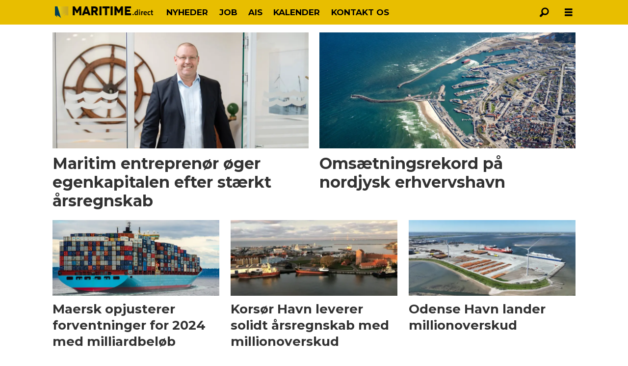

--- FILE ---
content_type: text/html; charset=UTF-8
request_url: https://www.maritime.direct/tag/%C3%85rsregnskab
body_size: 19821
content:
<!DOCTYPE html>
<html lang="da-DK" dir="ltr" class="resp_fonts" data-hostpath="tag&#x2F;Årsregnskab">
    <head>

                
                <script type="module">
                    import { ClientAPI } from '/view-resources/baseview/public/common/ClientAPI/index.js?v=1768293024-L4';
                    window.labClientAPI = new ClientAPI({
                        pageData: {
                            url: 'https://www.maritime.direct/tag',
                            pageType: 'front',
                            pageId: '1617238',
                            section: '',
                            title: '',
                            seotitle: 'Tag: Årsregnskab',
                            sometitle: 'tag - maritime direct',
                            description: '',
                            seodescription: '',
                            somedescription: '',
                            device: 'desktop',
                            cmsVersion: '4.2.15',
                            contentLanguage: 'da-DK',
                            published: '',
                            tags: [],
                            bylines: [],
                            site: {
                                domain: 'https://www.maritime.direct',
                                id: '82',
                                alias: 'osm_maritimedirect'
                            }
                            // Todo: Add paywall info ...
                        },
                        debug: false
                    });
                </script>

                <title>Tag: Årsregnskab</title>
                <meta name="title" content="Tag: Årsregnskab">
                <meta name="description" content="">
                <meta http-equiv="Content-Type" content="text/html; charset=utf-8">
                <link rel="canonical" href="https://www.maritime.direct/tag/Årsregnskab">
                <meta name="viewport" content="width=device-width, initial-scale=1">
                
                <meta property="og:type" content="frontpage">
                <meta property="og:title" content="tag - maritime direct">
                <meta property="og:description" content="">

                
                
                
                
                <meta property="og:image" content="/view-resources/dachser2/public/osm_maritimedirect/maritimedirect_logo2.png">
                <meta property="og:image:width" content="200">
                
                <meta property="og:url" content="https://www.maritime.direct/tag/Årsregnskab">
                        <link type="image/x-icon" rel="icon" href="/view-resources/dachser2/public/osm_maritimedirect/favicon.ico">
                        <link type="image/png" rel="icon" sizes="16x16" href="/view-resources/dachser2/public/osm_maritimedirect/favicon16x16.png">
                        <link type="image/png" rel="icon" sizes="32x32" href="/view-resources/dachser2/public/osm_maritimedirect/favicon32x32.png">
                        <link type="image/png" rel="icon" sizes="192x192" href="/view-resources/dachser2/public/osm_maritimedirect/android-chrome-192x192.png">
                        <link type="image/png" rel="apple-touch-icon" sizes="180x180" href="/view-resources/dachser2/public/osm_maritimedirect/apple-touch-icon.png">
                    
                <link href="https://fonts.googleapis.com/css?family=Merriweather:300,400,700,900" rel="stylesheet" >
                <link rel="stylesheet" href="/view-resources/view/css/grid.css?v=1768293024-L4">
                <link rel="stylesheet" href="/view-resources/view/css/main.css?v=1768293024-L4">
                <link rel="stylesheet" href="/view-resources/view/css/colors.css?v=1768293024-L4">
                <link rel="stylesheet" href="/view-resources/view/css/print.css?v=1768293024-L4" media="print">
                <link rel="stylesheet" href="/view-resources/view/css/foundation-icons/foundation-icons.css?v=1768293024-L4">
                <link rel="stylesheet" href="/view-resources/view/css/site/osm_maritimedirect.css?v=1768293024-L4">
                <style data-key="custom_properties">
                    :root{--primary: rgba(0,0,0,1);--secondary: rgba(255,255,255,1);--tertiary: rgba(192,173,173,1);--quaternary: rgba(39,74,84,1);--bg-primary: rgba(0,0,0,1);--bg-secondary: rgba(255,255,255,1);--bg-tertiary: rgba(208,200,200,1);--bg-quaternary: rgba(232,190,1,1);--bg-quinary: rgba(39,74,84,1);--bg-senary: rgba(209,33,78,1);--bg-septenary: rgba(50,168,82,1);}
                </style>
                <style data-key="background_colors">
                    .bg-primary {background-color: rgba(0,0,0,1);color: #fff;}.bg-secondary {background-color: rgba(255,255,255,1);}.bg-tertiary {background-color: rgba(208,200,200,1);}.bg-quaternary {background-color: rgba(232,190,1,1);}.bg-quinary {background-color: rgba(39,74,84,1);color: #fff;}.bg-senary {background-color: rgba(209,33,78,1);color: #fff;}.bg-septenary {background-color: rgba(50,168,82,1);color: #fff;}@media (max-width: 1023px) { .color_mobile_bg-primary {background-color: rgba(0,0,0,1);color: #fff;}}@media (max-width: 1023px) { .color_mobile_bg-secondary {background-color: rgba(255,255,255,1);}}@media (max-width: 1023px) { .color_mobile_bg-tertiary {background-color: rgba(208,200,200,1);}}@media (max-width: 1023px) { .color_mobile_bg-quaternary {background-color: rgba(232,190,1,1);}}@media (max-width: 1023px) { .color_mobile_bg-quinary {background-color: rgba(39,74,84,1);color: #fff;}}@media (max-width: 1023px) { .color_mobile_bg-senary {background-color: rgba(209,33,78,1);color: #fff;}}@media (max-width: 1023px) { .color_mobile_bg-septenary {background-color: rgba(50,168,82,1);color: #fff;}}
                </style>
                <style data-key="background_colors_opacity">
                    .bg-primary.op-bg_20 {background-color: rgba(0, 0, 0, 0.2);color: #fff;}.bg-primary.op-bg_40 {background-color: rgba(0, 0, 0, 0.4);color: #fff;}.bg-primary.op-bg_60 {background-color: rgba(0, 0, 0, 0.6);color: #fff;}.bg-primary.op-bg_80 {background-color: rgba(0, 0, 0, 0.8);color: #fff;}.bg-secondary.op-bg_20 {background-color: rgba(255, 255, 255, 0.2);}.bg-secondary.op-bg_40 {background-color: rgba(255, 255, 255, 0.4);}.bg-secondary.op-bg_60 {background-color: rgba(255, 255, 255, 0.6);}.bg-secondary.op-bg_80 {background-color: rgba(255, 255, 255, 0.8);}.bg-tertiary.op-bg_20 {background-color: rgba(208, 200, 200, 0.2);}.bg-tertiary.op-bg_40 {background-color: rgba(208, 200, 200, 0.4);}.bg-tertiary.op-bg_60 {background-color: rgba(208, 200, 200, 0.6);}.bg-tertiary.op-bg_80 {background-color: rgba(208, 200, 200, 0.8);}.bg-quaternary.op-bg_20 {background-color: rgba(232, 190, 1, 0.2);}.bg-quaternary.op-bg_40 {background-color: rgba(232, 190, 1, 0.4);}.bg-quaternary.op-bg_60 {background-color: rgba(232, 190, 1, 0.6);}.bg-quaternary.op-bg_80 {background-color: rgba(232, 190, 1, 0.8);}.bg-quinary.op-bg_20 {background-color: rgba(39, 74, 84, 0.2);color: #fff;}.bg-quinary.op-bg_40 {background-color: rgba(39, 74, 84, 0.4);color: #fff;}.bg-quinary.op-bg_60 {background-color: rgba(39, 74, 84, 0.6);color: #fff;}.bg-quinary.op-bg_80 {background-color: rgba(39, 74, 84, 0.8);color: #fff;}.bg-senary.op-bg_20 {background-color: rgba(209, 33, 78, 0.2);color: #fff;}.bg-senary.op-bg_40 {background-color: rgba(209, 33, 78, 0.4);color: #fff;}.bg-senary.op-bg_60 {background-color: rgba(209, 33, 78, 0.6);color: #fff;}.bg-senary.op-bg_80 {background-color: rgba(209, 33, 78, 0.8);color: #fff;}.bg-septenary.op-bg_20 {background-color: rgba(50, 168, 82, 0.2);color: #fff;}.bg-septenary.op-bg_40 {background-color: rgba(50, 168, 82, 0.4);color: #fff;}.bg-septenary.op-bg_60 {background-color: rgba(50, 168, 82, 0.6);color: #fff;}.bg-septenary.op-bg_80 {background-color: rgba(50, 168, 82, 0.8);color: #fff;}@media (max-width: 1023px) { .color_mobile_bg-primary.op-bg_20 {background-color: rgba(0, 0, 0, 0.2);color: #fff;}}@media (max-width: 1023px) { .color_mobile_bg-primary.op-bg_40 {background-color: rgba(0, 0, 0, 0.4);color: #fff;}}@media (max-width: 1023px) { .color_mobile_bg-primary.op-bg_60 {background-color: rgba(0, 0, 0, 0.6);color: #fff;}}@media (max-width: 1023px) { .color_mobile_bg-primary.op-bg_80 {background-color: rgba(0, 0, 0, 0.8);color: #fff;}}@media (max-width: 1023px) { .color_mobile_bg-secondary.op-bg_20 {background-color: rgba(255, 255, 255, 0.2);}}@media (max-width: 1023px) { .color_mobile_bg-secondary.op-bg_40 {background-color: rgba(255, 255, 255, 0.4);}}@media (max-width: 1023px) { .color_mobile_bg-secondary.op-bg_60 {background-color: rgba(255, 255, 255, 0.6);}}@media (max-width: 1023px) { .color_mobile_bg-secondary.op-bg_80 {background-color: rgba(255, 255, 255, 0.8);}}@media (max-width: 1023px) { .color_mobile_bg-tertiary.op-bg_20 {background-color: rgba(208, 200, 200, 0.2);}}@media (max-width: 1023px) { .color_mobile_bg-tertiary.op-bg_40 {background-color: rgba(208, 200, 200, 0.4);}}@media (max-width: 1023px) { .color_mobile_bg-tertiary.op-bg_60 {background-color: rgba(208, 200, 200, 0.6);}}@media (max-width: 1023px) { .color_mobile_bg-tertiary.op-bg_80 {background-color: rgba(208, 200, 200, 0.8);}}@media (max-width: 1023px) { .color_mobile_bg-quaternary.op-bg_20 {background-color: rgba(232, 190, 1, 0.2);}}@media (max-width: 1023px) { .color_mobile_bg-quaternary.op-bg_40 {background-color: rgba(232, 190, 1, 0.4);}}@media (max-width: 1023px) { .color_mobile_bg-quaternary.op-bg_60 {background-color: rgba(232, 190, 1, 0.6);}}@media (max-width: 1023px) { .color_mobile_bg-quaternary.op-bg_80 {background-color: rgba(232, 190, 1, 0.8);}}@media (max-width: 1023px) { .color_mobile_bg-quinary.op-bg_20 {background-color: rgba(39, 74, 84, 0.2);color: #fff;}}@media (max-width: 1023px) { .color_mobile_bg-quinary.op-bg_40 {background-color: rgba(39, 74, 84, 0.4);color: #fff;}}@media (max-width: 1023px) { .color_mobile_bg-quinary.op-bg_60 {background-color: rgba(39, 74, 84, 0.6);color: #fff;}}@media (max-width: 1023px) { .color_mobile_bg-quinary.op-bg_80 {background-color: rgba(39, 74, 84, 0.8);color: #fff;}}@media (max-width: 1023px) { .color_mobile_bg-senary.op-bg_20 {background-color: rgba(209, 33, 78, 0.2);color: #fff;}}@media (max-width: 1023px) { .color_mobile_bg-senary.op-bg_40 {background-color: rgba(209, 33, 78, 0.4);color: #fff;}}@media (max-width: 1023px) { .color_mobile_bg-senary.op-bg_60 {background-color: rgba(209, 33, 78, 0.6);color: #fff;}}@media (max-width: 1023px) { .color_mobile_bg-senary.op-bg_80 {background-color: rgba(209, 33, 78, 0.8);color: #fff;}}@media (max-width: 1023px) { .color_mobile_bg-septenary.op-bg_20 {background-color: rgba(50, 168, 82, 0.2);color: #fff;}}@media (max-width: 1023px) { .color_mobile_bg-septenary.op-bg_40 {background-color: rgba(50, 168, 82, 0.4);color: #fff;}}@media (max-width: 1023px) { .color_mobile_bg-septenary.op-bg_60 {background-color: rgba(50, 168, 82, 0.6);color: #fff;}}@media (max-width: 1023px) { .color_mobile_bg-septenary.op-bg_80 {background-color: rgba(50, 168, 82, 0.8);color: #fff;}}
                </style>
                <style data-key="border_colors">
                    .border-bg-primary{--border-color: var(--bg-primary);}.mobile_border-bg-primary{--mobile-border-color: var(--bg-primary);}.border-bg-secondary{--border-color: var(--bg-secondary);}.mobile_border-bg-secondary{--mobile-border-color: var(--bg-secondary);}.border-bg-tertiary{--border-color: var(--bg-tertiary);}.mobile_border-bg-tertiary{--mobile-border-color: var(--bg-tertiary);}.border-bg-quaternary{--border-color: var(--bg-quaternary);}.mobile_border-bg-quaternary{--mobile-border-color: var(--bg-quaternary);}.border-bg-quinary{--border-color: var(--bg-quinary);}.mobile_border-bg-quinary{--mobile-border-color: var(--bg-quinary);}.border-bg-senary{--border-color: var(--bg-senary);}.mobile_border-bg-senary{--mobile-border-color: var(--bg-senary);}.border-bg-septenary{--border-color: var(--bg-septenary);}.mobile_border-bg-septenary{--mobile-border-color: var(--bg-septenary);}
                </style>
                <style data-key="font_colors">
                    .primary {color: rgba(0,0,0,1) !important;}.secondary {color: rgba(255,255,255,1) !important;}.tertiary {color: rgba(192,173,173,1) !important;}.quaternary {color: rgba(39,74,84,1) !important;}@media (max-width: 1023px) { .color_mobile_primary {color: rgba(0,0,0,1) !important;}}@media (max-width: 1023px) { .color_mobile_secondary {color: rgba(255,255,255,1) !important;}}@media (max-width: 1023px) { .color_mobile_tertiary {color: rgba(192,173,173,1) !important;}}@media (max-width: 1023px) { .color_mobile_quaternary {color: rgba(39,74,84,1) !important;}}
                </style>
                <style data-key="image_gradient">
                    .image-gradient-bg-primary{--background-color: var(--bg-primary);}.color_mobile_image-gradient-bg-primary{--mobile-background-color: var(--bg-primary);}.image-gradient-bg-secondary{--background-color: var(--bg-secondary);}.color_mobile_image-gradient-bg-secondary{--mobile-background-color: var(--bg-secondary);}.image-gradient-bg-tertiary{--background-color: var(--bg-tertiary);}.color_mobile_image-gradient-bg-tertiary{--mobile-background-color: var(--bg-tertiary);}.image-gradient-bg-quaternary{--background-color: var(--bg-quaternary);}.color_mobile_image-gradient-bg-quaternary{--mobile-background-color: var(--bg-quaternary);}.image-gradient-bg-quinary{--background-color: var(--bg-quinary);}.color_mobile_image-gradient-bg-quinary{--mobile-background-color: var(--bg-quinary);}.image-gradient-bg-senary{--background-color: var(--bg-senary);}.color_mobile_image-gradient-bg-senary{--mobile-background-color: var(--bg-senary);}.image-gradient-bg-septenary{--background-color: var(--bg-septenary);}.color_mobile_image-gradient-bg-septenary{--mobile-background-color: var(--bg-septenary);}
                </style>
                <style data-key="custom_css_variables">
                :root {
                    --lab_page_width: 1088px;
                    --lab_columns_gutter: 11px;
                    --space-top: ;
                    --space-top-adnuntiusAd: 120;
                }

                @media(max-width: 767px) {
                    :root {
                        --lab_columns_gutter: 10px;
                    }
                }

                @media(min-width: 767px) {
                    :root {
                    }
                }
                </style>
<script src="/view-resources/public/common/JWTCookie.js?v=1768293024-L4"></script>
<script src="/view-resources/public/common/Paywall.js?v=1768293024-L4"></script>
                <script>
                window.Dac = window.Dac || {};
                (function () {
                    if (navigator) {
                        window.Dac.clientData = {
                            language: navigator.language,
                            userAgent: navigator.userAgent,
                            innerWidth: window.innerWidth,
                            innerHeight: window.innerHeight,
                            deviceByMediaQuery: getDeviceByMediaQuery(),
                            labDevice: 'desktop', // Device from labrador
                            device: 'desktop', // Device from varnish
                            paywall: {
                                isAuthenticated: isPaywallAuthenticated(),
                                toggleAuthenticatedContent: toggleAuthenticatedContent,
                                requiredProducts: [],
                            },
                            page: {
                                id: '1617238',
                                extId: ''
                            },
                            siteAlias: 'osm_maritimedirect',
                            debug: window.location.href.includes('debug=1')
                        };
                        function getDeviceByMediaQuery() {
                            if (window.matchMedia('(max-width: 767px)').matches) return 'mobile';
                            if (window.matchMedia('(max-width: 1023px)').matches) return 'tablet';
                            return 'desktop';
                        }

                        function isPaywallAuthenticated() {
                            if (window.Dac && window.Dac.JWTCookie) {
                                var JWTCookie = new Dac.JWTCookie({ debug: false });
                                return JWTCookie.isAuthenticated();
                            }
                            return false;
                        }

                        function toggleAuthenticatedContent(settings) {
                            if (!window.Dac || !window.Dac.Paywall) {
                                return;
                            }
                            var Paywall = new Dac.Paywall();
                            var updateDOM = Paywall.updateDOM;

                            if(settings && settings.displayUserName) {
                                var userName = Paywall.getUserName().then((userName) => {
                                    updateDOM(userName !== false, userName, settings.optionalGreetingText);
                                });
                            } else {
                                updateDOM(window.Dac.clientData.paywall.isAuthenticated);
                            }
                        }
                    }
                }());
                </script>

                    <script type="module" src="/view-resources/baseview/public/common/baseview/moduleHandlers.js?v=1768293024-L4" data-cookieconsent="ignore"></script>
<!-- Google Tag Manager -->
<script>
    window.dataLayer = window.dataLayer || [];
</script>
<script>(function(w,d,s,l,i){w[l]=w[l]||[];w[l].push({'gtm.start':
new Date().getTime(),event:'gtm.js'});var f=d.getElementsByTagName(s)[0],
j=d.createElement(s),dl=l!='dataLayer'?'&l='+l:'';j.async=true;j.src=
'https://www.googletagmanager.com/gtm.js?id='+i+dl;f.parentNode.insertBefore(j,f);
})(window,document,'script','dataLayer','GTM-N4SZX6R3');</script>

                            <script src="https://cdn.adnuntius.com/adn.js" data-cookieconsent="ignore"></script>
                                <script>
                                    window.adn = window.adn || {};
                                    var adUnits = [];
                                    var handleAsTablet = (Dac.clientData.device === 'tablet' || Dac.clientData.innerWidth < 1316);

                                    if (!(handleAsTablet && 'true' === 'true')) {
                                        adUnits.push({ auId: '2ffbda', auW: 300, auH: 600  });
                                    }
                                    if (!(handleAsTablet && 'true' === 'true')) {
                                        adUnits.push({ auId: '2ffbdc', auW: 300, auH: 600  });
                                    }
                                    if (!(handleAsTablet && '' === 'true')) {
                                        adUnits.push({ auId: '2ffbe2', auW: 1065, auH: 300  });
                                    }
                                    if (!(handleAsTablet && '' === 'true')) {
                                        adUnits.push({ auId: '2ffbd0', auW: 300, auH: 600  });
                                    }
                                    if (!(handleAsTablet && '' === 'true')) {
                                        adUnits.push({ auId: '2ffbd2', auW: 1065, auH: 600  });
                                    }
                                    if (!(handleAsTablet && '' === 'true')) {
                                        adUnits.push({ auId: '2ffbd4', auW: 1065, auH: 600  });
                                    }
                                    if (!(handleAsTablet && '' === 'true')) {
                                        adUnits.push({ auId: '2ffbd5', auW: 1065, auH: 600  });
                                    }
                                    if (!(handleAsTablet && '' === 'true')) {
                                        adUnits.push({ auId: '2ffbd8', auW: 1065, auH: 600  });
                                    }
                                    if (!(handleAsTablet && '' === 'true')) {
                                        adUnits.push({ auId: '2ffbde', auW: 1065, auH: 400  });
                                    }
                                    if (!(handleAsTablet && '' === 'true')) {
                                        adUnits.push({ auId: '2ffbe0', auW: 1065, auH: 400  });
                                    }

                                    var adn_kv = adn_kv || [];
                                    adn_kv.push({ "tags": [ "tag - maritime direct"] });

                                    const adnRequest = {
                                        requestTiming: 'onReady',
                                        adUnits: adUnits,
                                        kv: adn_kv
                                    };

                                    adnRequest.requestParams = {proximity: 100, load: 'lazy'},


                                    adn.request(adnRequest);
                                </script>
                <link href="https://fonts.googleapis.com/css?family=Montserrat:200,200italic,500,500italic,700,900,900italic,700italic" rel="stylesheet" >
                <style id="dachser-vieweditor-styles">
                    body { font-family: "Montserrat"; font-weight: 500; font-style: normal; }
                    .articleHeader .subtitle { font-family: "Montserrat"; font-weight: 700; font-style: normal; }
                    .articleHeader .headline { font-family: "Montserrat"; font-weight: 700; font-style: normal; }
                    article.column .content .headline { font-family: "Montserrat"; font-weight: 700; font-style: normal; }
                    article.column .content .subtitle { font-family: "Montserrat"; font-weight: 500; font-style: normal; }
                    header#nav, header.pageHeader { font-family: "Montserrat"; font-weight: 200; font-style: normal; }
                    article.column { font-family: "Montserrat"; font-weight: 700; font-style: normal; }
                    .font-Montserrat { font-family: "Montserrat" !important; }
                    .font-Montserrat.font-weight-light { font-weight: 200 !important; }
                    .font-Montserrat.font-weight-normal { font-weight: 500 !important; }
                    .font-Montserrat.font-weight-bold { font-weight: 700 !important; }
                    .font-Montserrat.font-weight-black { font-weight: 900 !important; }
                </style>
                <style id="css_variables"></style>
                <script>
                    window.dachserData = {
                        _data: {},
                        _instances: {},
                        get: function(key) {
                            return dachserData._data[key] || null;
                        },
                        set: function(key, value) {
                            dachserData._data[key] = value;
                        },
                        push: function(key, value) {
                            if (!dachserData._data[key]) {
                                dachserData._data[key] = [];
                            }
                            dachserData._data[key].push(value);
                        },
                        setInstance: function(key, identifier, instance) {
                            if (!dachserData._instances[key]) {
                                dachserData._instances[key] = {};
                            }
                            dachserData._instances[key][identifier] = instance;
                        },
                        getInstance: function(key, identifier) {
                            return dachserData._instances[key] ? dachserData._instances[key][identifier] || null : null;
                        },
                        reflow: () => {}
                    };
                </script>
                

                <script type="application/ld+json">
                [{"@context":"http://schema.org","@type":"WebSite","name":"osm_maritimedirect","url":"https://www.maritime.direct"},{"@context":"https://schema.org","@type":"WebPage","name":"Tag: Årsregnskab","description":""}]
                </script>                
                
                
                



<script>
var k5aMeta = { "title": "Tag: Årsregnskab", "teasertitle": "", "kicker": "", "url": "https://www.maritime.direct/tag/Årsregnskab", "login": (Dac.clientData.paywall.isAuthenticated ? 1 : 0), "subscriber": (Dac.clientData.paywall.isAuthenticated ? 1 : 0), "subscriberId": (Dac.clientData.subscriberId ? `"${ Dac.clientData.subscriberId }"` : "") };
</script>
                <script src="//cl.k5a.io/6156b8c81b4d741e051f44c2.js" async></script>

        
    </head>
    <body class="l4 front site_osm_maritimedirect"
        
        >

<!-- Google Tag Manager (noscript) -->
<noscript><iframe src="https://www.googletagmanager.com/ns.html?id=GTM-N4SZX6R3"
height="0" width="0" style="display:none;visibility:hidden"></iframe></noscript>
<!-- End Google Tag Manager (noscript) -->        
        <script>
        document.addEventListener("DOMContentLoaded", (event) => {
            setScrollbarWidth();
            window.addEventListener('resize', setScrollbarWidth);
        });
        function setScrollbarWidth() {
            const root = document.querySelector(':root');
            const width = (window.innerWidth - document.body.offsetWidth < 21) ? window.innerWidth - document.body.offsetWidth : 15;
            root.style.setProperty('--lab-scrollbar-width', `${ width }px`);
        }
        </script>

        
        <a href="#main" class="skip-link">Jump to main content</a>

        <header class="pageElement pageHeader">
    <div class="section mainline grid-fixed grid-align-center">
    <div class="row">
<figure class="logo">
    <a href=" //maritime.direct" aria-label="Gå til forside">
        <img src="/view-resources/dachser2/public/osm_maritimedirect/maritimedirect_logo2.png"
            alt="Gå til forside. Logo, Maritime.direct"
            width="200"
            height="34">
    </a>
</figure>
<nav class="navigation mainMenu dac-hidden-desktop-down grid-vas-center grid">
	<ul class="menu-list">
			<li class="first-list-item ">
				<a href="/tag/nyheder" target="_self">NYHEDER</a>
			</li>
			<li class="first-list-item ">
				<a href="https://job.maritime.direct" target="_self">JOB</a>
			</li>
			<li class="first-list-item ">
				<a href="/ais-maritime-direct" target="_self">AIS</a>
			</li>
			<li class="first-list-item ">
				<a href="/kalender" target="_self">KALENDER</a>
			</li>
			<li class="first-list-item ">
				<a href="/kontakt-os" target="_self">KONTAKT OS</a>
			</li>
	</ul>
</nav>



	<script>
		(function () {
			const menuLinks = document.querySelectorAll(`nav.mainMenu ul li a`);
			for (let i = 0; i < menuLinks.length; i++) {
				const link = menuLinks[i].pathname;
				if (link === window.location.pathname) {
					menuLinks[i].parentElement.classList.add('lab-link-active');
				} else {
					menuLinks[i].parentElement.classList.remove('lab-link-active');
				}
			}
		})();
	</script>

<div data-id="pageElements-6" class="search to-be-expanded">

        <button class="search-button search-expander" aria-label="Søg"  aria-expanded="false" aria-controls="search-input-6" >
                <i class="open fi-magnifying-glass"></i>
                <i class="close fi-x"></i>
        </button>

    <form class="search-container" action="/cse" method="get" role="search">
        <label for="search-input-6" class="visuallyhidden">Søg</label>
        <input type="text" id="search-input-6" name="q" placeholder="Søg...">
    </form>
</div>

        <script>
            // Do the check for the search button inside the if statement, so we don't set a global const if there are multiple search buttons
            if (document.querySelector('[data-id="pageElements-6"] .search-button')) {
                // Now we can set a const that is only available inside the if scope
                const searchButton = document.querySelector('[data-id="pageElements-6"] .search-button');
                searchButton.addEventListener('click', (event) => {
                    event.preventDefault();
                    event.stopPropagation();

                    // Toggle the expanded class on the search button and set the aria-expanded attribute.
                    searchButton.parentElement.classList.toggle('expanded');
                    searchButton.setAttribute('aria-expanded', searchButton.getAttribute('aria-expanded') === 'true' ? 'false' : 'true');
                    searchButton.setAttribute('aria-label', searchButton.getAttribute('aria-expanded') === 'true' ? 'Luk søgning' : 'Åbn søgning');

                    // Set focus to the input. 
                    // This might be dodgy due to moving focus automatically, but we'll keep it in for now.
                    if (searchButton.getAttribute('aria-expanded') === 'true') {
                        document.getElementById('search-input-6').focus();
                    }
                }, false);
            }

            if (document.getElementById('bonusButton')) {
                document.getElementById('bonusButton').addEventListener('click', (event) => {
                    document.querySelector('[data-id="pageElements-6"] .search-container').submit();
                }, false);
            }

            /*
                There should probably be some sort of sorting of the elements, so that if the search button is to the right,
                the tab order should be the input before the button.
                This is a job for future me.
            */
        </script>
<div class="hamburger to-be-expanded" data-id="pageElements-7">
    <div class="positionRelative">
        <span class="hamburger-button hamburger-expander ">
            <button class="burger-btn" aria-label="Åbn menu" aria-expanded="false" aria-controls="hamburger-container" aria-haspopup="menu">
                    <i class="open fi-list"></i>
                    <i class="close fi-x"></i>
            </button>
        </span>
    </div>

        <div class="hamburger-container" id="hamburger-container">
            <div class="row">
                <div data-id="pageElements-8" class="search visible dac-hidden-desktop-up">

        <button class="search-button" aria-label="Søg" >
                <i class="open fi-magnifying-glass"></i>
                <i class="close fi-x"></i>
        </button>

    <form class="search-container" action="/cse" method="get" role="search">
        <label for="search-input-8" class="visuallyhidden">Søg</label>
        <input type="text" id="search-input-8" name="q" placeholder="Søg...">
    </form>
</div>

    <script>
        if (document.querySelector('[data-id="pageElements-8"] .search-button')) {
            document.querySelector('[data-id="pageElements-8"] .search-button').addEventListener('click', (event) => {
                document.querySelector('[data-id="pageElements-8"] .search-container').submit();
            }, false);
        }
    </script>
<nav class="navigation dropdownMenu dropdownMenuColumns">
	<ul class="menu-list">
			<li class="first-list-item dropdown-column has-children">
				<span tabindex="0"></span>
				<ul class="children">
					<li class="">
						<a href="/tag/skipsfart" target="_self">Skibsfart</a>
					</li>
					<li class="">
						<a href="/tag/industri%20og%20service" target="_self">Industri og service</a>
					</li>
					<li class="">
						<a href="/tag/værfter" target="_self">Værfter</a>
					</li>
					<li class="">
						<a href="/tag/havne" target="_self">Havne</a>
					</li>
					<li class="">
						<a href="/tag/grøn%20omstilling" target="_self">Grøn omstilling</a>
					</li>
					<li class="">
						<a href="/tag/miljø" target="_self">Miljø</a>
					</li>
					<li class="">
						<a href="/tag/offshore" target="_self">Offshore</a>
					</li>
				</ul>
			</li>
			<li class="first-list-item dropdown-column has-children">
				<span tabindex="0"></span>
				<ul class="children">
					<li class="">
						<a href="/tag/politik" target="_self">Politik</a>
					</li>
					<li class="">
						<a href="/tag/debat" target="_self">Debat</a>
					</li>
					<li class="">
						<a href="/tag/navnenyt" target="_self">NavneNyt</a>
					</li>
					<li class="">
						<a href="/tag/forskning%20og%20utdannelse" target="_self">Forskning og utdannelse</a>
					</li>
					<li class="">
						<a href="/tag/annoncørbetalt%20indhold" target="_self">Annoncørbetalt indhold</a>
					</li>
				</ul>
			</li>
			<li class="first-list-item dropdown-column has-children">
				<span tabindex="0"></span>
				<ul class="children">
					<li class="">
						<a href="https://www.oceanspacemedia.com/" target="_self">Oceanspace Media</a>
					</li>
					<li class="">
						<a href="https://oceanspacemedia.mailmojo.no/forms/31318/" target="_blank">Nyhedsbrev</a>
					</li>
					<li class="">
						<a href="/annoncer-hos-oss" target="_self">Annoncér hos os</a>
					</li>
					<li class="">
						<a href="/vilkår-og-betingelser" target="_self">Vilkår og betingelser</a>
					</li>
					<li class="">
						<a href="/om-maritime-direct" target="_self">Om MaritimeDirect</a>
					</li>
				</ul>
			</li>
	</ul>
</nav>



	<script>
		(function () {
			const menuLinks = document.querySelectorAll(`nav.dropdownMenu ul li a`);
			for (let i = 0; i < menuLinks.length; i++) {
				const link = menuLinks[i].pathname;
				if (link === window.location.pathname) {
					menuLinks[i].parentElement.classList.add('lab-link-active');
				} else {
					menuLinks[i].parentElement.classList.remove('lab-link-active');
				}
			}
		})();
	</script>

<div class=" row">
    
    <nav class="navigation dropdownMenu">
    <ul>
    <li class="logos-columns has-children">
        <ul class="children">
            <li class="oceanspace-url">
                <a href="https://www.oceanspacemedia.com" aria-label="link to oceanspacemedia.com">
                    <img src="/view-resources/dachser2/public/osm_oceanspace/logos-dropdownmenu/oceanspacemedia-white-small_2.webp" alt="Link to oceanspace media homepage">
                </a>
            </li>
            <li class="kystno-url">
                <a href="https://www.kyst.no" aria-label="link to kyst.no">
                    <img src="/view-resources/dachser2/public/osm_oceanspace/logos-dropdownmenu/kystno-white-small.png" alt="Link to kyst.no homepage">
                </a>
            </li>
            <li class="norskfiskeoppdrett-url">
                <a href="https://www.kyst.no/e-magasin" aria-label="link to norsk fiskeoppdrett">
                    <img src="/view-resources/dachser2/public/osm_oceanspace/logos-dropdownmenu/norskfiskeoppdrett-white-small.png" alt="Link to norskfiskeoppdrett homepage">
                </a>
            </li>
            <li class="kystmagasinet-url">
                <a href="https://www.kystmagasinet.no" aria-label="link to kystmagasinet.no">
                    <img src="/view-resources/dachser2/public/osm_oceanspace/logos-dropdownmenu/kystmagasinet-white-small.png" alt="Link to kystmagasinet homepage">
                </a>
            </li>
            <li class="fishfarmingexpert-url">
                <a href="https://www.fishfarmingexpert.com" aria-label="link to fishfarmingexpert.com">
                    <img src="/view-resources/dachser2/public/osm_oceanspace/logos-dropdownmenu/fishfarmingexpert-white-small.png" alt="Link to fishfarmingexpert homepage">
                </a>
            </li>
            <li class="salmonexpert-url">
                <a href="https://www.salmonexpert.cl" aria-label="link to salmonexpert.cl">
                    <img src="/view-resources/dachser2/public/osm_oceanspace/logos-dropdownmenu/salmonexpert-white-small.png" alt="Link to salmonexpert homepage">
                </a>
            </li>
            <li class="agendalogistica-url">
                <a href="https://www.agendalogistica.cl" aria-label="link to agendalogistica">
                    <img style="height: 53px;" src="/view-resources/dachser2/public/osm_oceanspace/logos-dropdownmenu/agendalogistica-white-small_2.png" alt="Link to agendalogistica homepage">
                </a>
            </li>
            <li class="skipsrevyen-url">
                <a href="https://www.skipsrevyen.no" aria-label="link to skipsrevyen.no">
                    <img src="/view-resources/dachser2/public/osm_oceanspace/logos-dropdownmenu/skipsrevyen-white-small.png" alt="Link to skipsrevyen homepage">
                </a>
            </li>
            <li class="kyst24-url">
                <a href="https://www.kyst24.no" aria-label="link to kyst24.no">
                    <img src="/view-resources/dachser2/public/osm_oceanspace/logos-dropdownmenu/kyst24-white-small.png" alt="Link to kyst24 homepage">
                </a>
            </li>
            <li class="kyst24jobb-url">
                <a href="https://www.kyst24jobb.no" aria-label="link to kyst24jobb.no">
                    <img src="/view-resources/dachser2/public/osm_oceanspace/logos-dropdownmenu/kyst24jobb-logo.png" alt="Link to kyst24jobb homepage">
                </a>
            </li>
            <li class="landbasedaq-url">
                <a href="https://www.landbasedaq.no" aria-label="link to landbasedaq.com">
                    <img src="/view-resources/dachser2/public/osm_oceanspace/logos-dropdownmenu/landbasedaq-white-small.png" alt="Link to landbasedaq homepage">
                </a>
            </li>
            <li class="landbasedaq-url-en">
                <a href="https://www.landbasedaq.com" aria-label="link to landbasedaq.com">
                    <img src="/view-resources/dachser2/public/osm_oceanspace/logos-dropdownmenu/landbasedaq-white-small.png" alt="Link to landbasedaq homepage">
                </a>
            </li>
            <li class="landbasedaq-url-es">
                <a href="https://www.landbasedaq.cl" aria-label="link to landbasedaq.cl">
                    <img src="/view-resources/dachser2/public/osm_oceanspace/logos-dropdownmenu/landbasedaq-white-small.png" alt="Link to landbasedaq homepage">
                </a>
            </li>
            <li class="fiskerbladet-url">
                <a href="https://www.fiskerbladet.dk" aria-label="link to fiskerbladet.dk">
                    <img src="/view-resources/dachser2/public/osm_oceanspace/logos-dropdownmenu/Fiskerbladet_logo_hvid.png" alt="Link to fiskerbladet homepage">
                </a>
            </li>
            <li class="maritimedirect-url">
                <a href="https://www.maritime.direct" aria-label="link to maritime.direct">
                    <img src="/view-resources/dachser2/public/osm_oceanspace/logos-dropdownmenu/maritimedirect_logo2_white.png" alt="Link to maritime direct homepage">
                </a>
            </li>
        </ul>
    </li>
    </ul>
</nav>
    
</div>

            </div>
        </div>
</div>

<script>
    (function(){
        const burgerButton = document.querySelector('[data-id="pageElements-7"] .burger-btn');
        const dropdownCloseSection = document.querySelector('[data-id="pageElements-7"] .dropdown-close-section');

        function toggleDropdown() {
            // Toggle the expanded class and aria-expanded attribute
            document.querySelector('[data-id="pageElements-7"].hamburger.to-be-expanded').classList.toggle('expanded');
            burgerButton.setAttribute('aria-expanded', burgerButton.getAttribute('aria-expanded') === 'true' ? 'false' : 'true');
            burgerButton.setAttribute('aria-label', burgerButton.getAttribute('aria-expanded') === 'true' ? 'Luk menu' : 'Åbn menu');

            // This doesn't seem to do anything? But there's styling dependent on it some places
            document.body.classList.toggle('hamburger-expanded');
        }

        // Called via the eventlistener - if the key is Escape, toggle the dropdown and remove the eventlistener
        function closeDropdown(e) {
            if(e.key === 'Escape') {
                toggleDropdown();
                // Set the focus back on the button when clicking escape, so the user can continue tabbing down
                // the page in a natural flow
                document.querySelector('[data-id="pageElements-7"] .burger-btn').focus();
                window.removeEventListener('keydown', closeDropdown);
            }
        }

        if(burgerButton) {
            burgerButton.addEventListener('click', function(e) {
                e.preventDefault();
                toggleDropdown();

                // If the menu gets expanded, add the eventlistener that will close it on pressing Escape
                // else, remove the eventlistener otherwise it will continue to listen for escape even if the menu is closed.
                if(document.querySelector('[data-id="pageElements-7"] .burger-btn').getAttribute('aria-expanded') === 'true') {
                    window.addEventListener('keydown', closeDropdown);
                } else {
                    window.removeEventListener('keydown', closeDropdown);
                }
            })
        }
        if (dropdownCloseSection) {
            dropdownCloseSection.addEventListener('click', function(e) {
                e.preventDefault();
                toggleDropdown();
            });
        }

        document.querySelectorAll('.hamburger .hamburger-expander, .hamburger .hamburger-container, .stop-propagation').forEach(function (element) {
            element.addEventListener('click', function (e) {
                e.stopPropagation();
            });
        });
    }());
</script>
</div>

</div>


    <script>
        (function () {
            if (!'IntersectionObserver' in window) { return;}

            var scrollEvents = scrollEvents || [];

            if (scrollEvents) {
                const domInterface = {
                    classList: {
                        remove: () => {},
                        add: () => {}
                    },
                    style: {
                        cssText: ''
                    }
                };
                scrollEvents.forEach(function(event) {
                    var callback = function (entries, observer) {
                        if (!entries[0]) { return; }
                        if (entries[0].isIntersecting) {
                            event.styles.forEach(function(item) {
                                (document.querySelector(item.selector) || domInterface).style.cssText = "";
                            });
                            event.classes.forEach(function(item) {
                                item.class.forEach(function(classname) {
                                    (document.querySelector(item.selector) || domInterface).classList.remove(classname);
                                });
                            });
                        } else {
                            event.styles.forEach(function(item) {
                                (document.querySelector(item.selector) || domInterface).style.cssText = item.style;
                            });
                            event.classes.forEach(function(item) {
                                item.class.forEach(function(classname) {
                                    (document.querySelector(item.selector) || domInterface).classList.add(classname);
                                });
                            });
                        }
                    };

                    var observer = new IntersectionObserver(callback, {
                        rootMargin: event.offset,
                        threshold: 1
                    });
                    var target = document.querySelector(event.target);
                    if (target) {
                        observer.observe(target);
                    }
                });
            }
        }());

        window.Dac.clientData.paywall.toggleAuthenticatedContent(); 
    </script>
</header>

        

        

        <section class="main front" id="main">
        <h1 class="hidden-heading">Tag: Årsregnskab</h1>
            <div data-element-guid="cd1f659d-c791-473f-e98b-4f9972b047ab" class="placeholder placement-top">

<div class="column adnuntius-ad small-12 large-12 display-label" style="" data-element-guid="64fc1a67-5579-4823-9fc7-776913b64f21">
    <div id="adn-2ffbe2" style="display:none;" class="adnuntius-ad-content">
        <span class="ad-label">Annonce</span>
    </div>
</div>


</div>
            <div data-element-guid="385d3957-ddf6-4741-97a4-d43a05eff82f" class="page-content"><div data-element-guid="d11760d7-8862-4b4c-938c-b50e7615b2ed" class="row small-12 large-12" style=""><article data-element-guid="63d2deff-9f58-44fd-9f3d-23cf77969172" class="column small-12 large-6 small-abs-12 large-abs-6 " data-site-alias="osm_maritimedirect" data-section="nyheder" data-instance="1617251" itemscope>
    
    <div class="content" style="">
        
        <a itemprop="url" class="" href="https://www.maritime.direct/egenkapital-flade-hoj-nordic-marine-contractor/maritim-entreprenor-oger-egenkapitalen-efter-staerkt-arsregnskab/1943560" data-k5a-url="https://www.maritime.direct/a/1943560" rel="">


        <div class="media ">
                

                <figure data-element-guid="40b35847-a08b-4289-abcb-2465f95a94af" class="" >
    <div class="img fullwidthTarget">
        <picture>
            <source srcset="https://image.maritime.direct/1772532.jpg?imageId=1772532&panox=0.00&panoy=0.00&panow=100.00&panoh=71.67&heightx=0.00&heighty=0.00&heightw=100.00&heighth=100.00&width=1058&height=478&format=webp&format=webp" 
                width="529"
                height="239"
                media="(min-width: 768px)"
                type="image/webp">    
            <source srcset="https://image.maritime.direct/1772532.jpg?imageId=1772532&panox=0.00&panoy=0.00&panow=100.00&panoh=71.67&heightx=0.00&heighty=0.00&heightw=100.00&heighth=100.00&width=1058&height=478&format=webp&format=jpg" 
                width="529"
                height="239"
                media="(min-width: 768px)"
                type="image/jpeg">    
            <source srcset="https://image.maritime.direct/1772532.jpg?imageId=1772532&panox=0.00&panoy=0.00&panow=100.00&panoh=71.67&heightx=0.00&heighty=0.00&heightw=100.00&heighth=100.00&width=960&height=432&format=webp&format=webp" 
                width="480"
                height="216"
                media="(max-width: 767px)"
                type="image/webp">    
            <source srcset="https://image.maritime.direct/1772532.jpg?imageId=1772532&panox=0.00&panoy=0.00&panow=100.00&panoh=71.67&heightx=0.00&heighty=0.00&heightw=100.00&heighth=100.00&width=960&height=432&format=webp&format=jpg" 
                width="480"
                height="216"
                media="(max-width: 767px)"
                type="image/jpeg">    
            <img src="https://image.maritime.direct/1772532.jpg?imageId=1772532&panox=0.00&panoy=0.00&panow=100.00&panoh=71.67&heightx=0.00&heighty=0.00&heightw=100.00&heighth=100.00&width=960&height=432&format=webp&format=jpg"
                width="480"
                height="216"
                title="Maritim entreprenør øger egenkapitalen efter stærkt årsregnskab"
                alt="" 
                
                style=""    
                >
        </picture>        
            </div>
    
</figure>

                
                
                
                
                
                
                
            
            <div class="floatingText">

                <div class="labels">
                </div>
            </div>
            

        </div>


        
            <h2 itemprop="headline" 
    class="headline "
    style=""
    >Maritim entreprenør øger egenkapitalen efter stærkt årsregnskab
</h2>

        




        </a>

        <time itemprop="datePublished" datetime="2025-05-30T10:03:00+02:00"></time>
    </div>
</article>
<article data-element-guid="314113d2-599c-492f-a490-d14a14db1c7c" class="column small-12 large-6 small-abs-12 large-abs-6 " data-site-alias="osm_maritimedirect" data-section="nyheder" data-instance="1617249" itemscope>
    
    <div class="content" style="">
        
        <a itemprop="url" class="" href="https://www.maritime.direct/fiskeri-hirtshals-havn-omsaetning/omsaetningsrekord-pa-nordjysk-erhvervshavn/1923795" data-k5a-url="https://www.maritime.direct/a/1923795" rel="">


        <div class="media ">
                

                <figure data-element-guid="6d99af91-f334-46f0-83c5-201635011f7f" class="" >
    <div class="img fullwidthTarget">
        <picture>
            <source srcset="https://image.maritime.direct/1895800.jpg?imageId=1895800&panox=0.00&panoy=0.00&panow=100.00&panoh=100.00&heightx=0.00&heighty=0.00&heightw=100.00&heighth=100.00&width=1058&height=478&format=webp&format=webp" 
                width="529"
                height="239"
                media="(min-width: 768px)"
                type="image/webp">    
            <source srcset="https://image.maritime.direct/1895800.jpg?imageId=1895800&panox=0.00&panoy=0.00&panow=100.00&panoh=100.00&heightx=0.00&heighty=0.00&heightw=100.00&heighth=100.00&width=1058&height=478&format=webp&format=jpg" 
                width="529"
                height="239"
                media="(min-width: 768px)"
                type="image/jpeg">    
            <source srcset="https://image.maritime.direct/1895800.jpg?imageId=1895800&panox=0.00&panoy=0.00&panow=100.00&panoh=100.00&heightx=0.00&heighty=0.00&heightw=100.00&heighth=100.00&width=960&height=432&format=webp&format=webp" 
                width="480"
                height="216"
                media="(max-width: 767px)"
                type="image/webp">    
            <source srcset="https://image.maritime.direct/1895800.jpg?imageId=1895800&panox=0.00&panoy=0.00&panow=100.00&panoh=100.00&heightx=0.00&heighty=0.00&heightw=100.00&heighth=100.00&width=960&height=432&format=webp&format=jpg" 
                width="480"
                height="216"
                media="(max-width: 767px)"
                type="image/jpeg">    
            <img src="https://image.maritime.direct/1895800.jpg?imageId=1895800&panox=0.00&panoy=0.00&panow=100.00&panoh=100.00&heightx=0.00&heighty=0.00&heightw=100.00&heighth=100.00&width=960&height=432&format=webp&format=jpg"
                width="480"
                height="216"
                title="Omsætningsrekord på nordjysk erhvervshavn"
                alt="" 
                
                style=""    
                >
        </picture>        
            </div>
    
</figure>

                
                
                
                
                
                
                
            
            <div class="floatingText">

                <div class="labels">
                </div>
            </div>
            

        </div>


        
            <h2 itemprop="headline" 
    class="headline "
    style=""
    >Omsætningsrekord på nordjysk erhvervshavn
</h2>

        




        </a>

        <time itemprop="datePublished" datetime="2025-04-16T09:05:00+02:00"></time>
    </div>
</article>
</div>
<div data-element-guid="946c43e4-5e93-4b0b-f6da-e2e137528015" class="row small-12 large-12" style="">
<div class="column adnuntius-ad small-12 large-12 display-label" style="" data-element-guid="90b88ade-f09b-4048-d8b4-afaf75b09b96">
    <div id="adn-2ffbd0" style="display:none;" class="adnuntius-ad-content">
        <span class="ad-label">Annonce</span>
    </div>
</div>

</div>
<div data-element-guid="c4ba0dda-ea79-4a7c-a6be-ebc60941e01a" class="row small-12 large-12" style=""><article data-element-guid="650e9237-00af-4251-9b54-9d8499fb4687" class="column small-12 large-4 small-abs-12 large-abs-4 " data-site-alias="osm_maritimedirect" data-section="nyheder" data-instance="1617257" itemscope>
    
    <div class="content" style="">
        
        <a itemprop="url" class="" href="https://www.maritime.direct/ap-moller-maersk-containermarkedet-det-rode-hav/maersk-opjusterer-forventninger-for-2024-med-milliardbelob/1777410" data-k5a-url="https://www.maritime.direct/a/1777410" rel="">


        <div class="media ">
                

                <figure data-element-guid="8e20ddef-e962-41ba-bcfd-3e09f8bde342" class="" >
    <div class="img fullwidthTarget">
        <picture>
            <source srcset="https://image.maritime.direct/1725346.jpg?imageId=1725346&panox=0.00&panoy=9.17&panow=100.00&panoh=71.67&heightx=53.16&heighty=0.00&heightw=41.20&heighth=100.00&width=706&height=318&format=webp&format=webp" 
                width="353"
                height="159"
                media="(min-width: 768px)"
                type="image/webp">    
            <source srcset="https://image.maritime.direct/1725346.jpg?imageId=1725346&panox=0.00&panoy=9.17&panow=100.00&panoh=71.67&heightx=53.16&heighty=0.00&heightw=41.20&heighth=100.00&width=706&height=318&format=webp&format=jpg" 
                width="353"
                height="159"
                media="(min-width: 768px)"
                type="image/jpeg">    
            <source srcset="https://image.maritime.direct/1725346.jpg?imageId=1725346&panox=0.00&panoy=9.17&panow=100.00&panoh=71.67&heightx=53.16&heighty=0.00&heightw=41.20&heighth=100.00&width=960&height=432&format=webp&format=webp" 
                width="480"
                height="216"
                media="(max-width: 767px)"
                type="image/webp">    
            <source srcset="https://image.maritime.direct/1725346.jpg?imageId=1725346&panox=0.00&panoy=9.17&panow=100.00&panoh=71.67&heightx=53.16&heighty=0.00&heightw=41.20&heighth=100.00&width=960&height=432&format=webp&format=jpg" 
                width="480"
                height="216"
                media="(max-width: 767px)"
                type="image/jpeg">    
            <img src="https://image.maritime.direct/1725346.jpg?imageId=1725346&panox=0.00&panoy=9.17&panow=100.00&panoh=71.67&heightx=53.16&heighty=0.00&heightw=41.20&heighth=100.00&width=960&height=432&format=webp&format=jpg"
                width="480"
                height="216"
                title="Maersk opjusterer forventninger for 2024 med milliardbeløb"
                alt="" 
                
                style=""    
                >
        </picture>        
            </div>
    
</figure>

                
                
                
                
                
                
                
            
            <div class="floatingText">

                <div class="labels">
                </div>
            </div>
            

        </div>


        
            <h2 itemprop="headline" 
    class="headline "
    style=""
    >Maersk opjusterer forventninger for 2024 med milliardbeløb
</h2>

        




        </a>

        <time itemprop="datePublished" datetime="2024-06-04T07:57:00+02:00"></time>
    </div>
</article>
<article data-element-guid="e76ff72f-bf23-42c6-bf82-9d864237bf5b" class="column small-12 large-4 small-abs-12 large-abs-4 " data-site-alias="osm_maritimedirect" data-section="nyheder" data-instance="1617255" itemscope>
    
    <div class="content" style="">
        
        <a itemprop="url" class="" href="https://www.maritime.direct/gron-omstilling-havne-korsor-havn/korsor-havn-leverer-solidt-arsregnskab-med-millionoverskud/1776634" data-k5a-url="https://www.maritime.direct/a/1776634" rel="">


        <div class="media ">
                

                <figure data-element-guid="c40cbbba-b120-4bea-b60c-a2256584aa39" class="" >
    <div class="img fullwidthTarget">
        <picture>
            <source srcset="https://image.maritime.direct/1692420.jpg?imageId=1692420&panox=0.00&panoy=0.00&panow=100.00&panoh=100.00&heightx=0.00&heighty=0.00&heightw=100.00&heighth=100.00&width=706&height=318&format=webp&format=webp" 
                width="353"
                height="159"
                media="(min-width: 768px)"
                type="image/webp">    
            <source srcset="https://image.maritime.direct/1692420.jpg?imageId=1692420&panox=0.00&panoy=0.00&panow=100.00&panoh=100.00&heightx=0.00&heighty=0.00&heightw=100.00&heighth=100.00&width=706&height=318&format=webp&format=jpg" 
                width="353"
                height="159"
                media="(min-width: 768px)"
                type="image/jpeg">    
            <source srcset="https://image.maritime.direct/1692420.jpg?imageId=1692420&panox=0.00&panoy=0.00&panow=100.00&panoh=100.00&heightx=0.00&heighty=0.00&heightw=100.00&heighth=100.00&width=960&height=432&format=webp&format=webp" 
                width="480"
                height="216"
                media="(max-width: 767px)"
                type="image/webp">    
            <source srcset="https://image.maritime.direct/1692420.jpg?imageId=1692420&panox=0.00&panoy=0.00&panow=100.00&panoh=100.00&heightx=0.00&heighty=0.00&heightw=100.00&heighth=100.00&width=960&height=432&format=webp&format=jpg" 
                width="480"
                height="216"
                media="(max-width: 767px)"
                type="image/jpeg">    
            <img src="https://image.maritime.direct/1692420.jpg?imageId=1692420&panox=0.00&panoy=0.00&panow=100.00&panoh=100.00&heightx=0.00&heighty=0.00&heightw=100.00&heighth=100.00&width=960&height=432&format=webp&format=jpg"
                width="480"
                height="216"
                title="Korsør Havn leverer solidt årsregnskab med millionoverskud"
                alt="" 
                
                style=""    
                >
        </picture>        
            </div>
    
</figure>

                
                
                
                
                
                
                
            
            <div class="floatingText">

                <div class="labels">
                </div>
            </div>
            

        </div>


        
            <h2 itemprop="headline" 
    class="headline "
    style=""
    >Korsør Havn leverer solidt årsregnskab med millionoverskud
</h2>

        




        </a>

        <time itemprop="datePublished" datetime="2024-06-03T09:28:00+02:00"></time>
    </div>
</article>
<article data-element-guid="46fa4062-291a-4099-8da9-0087e29f3951" class="column small-12 large-4 small-abs-12 large-abs-4 " data-site-alias="osm_maritimedirect" data-section="nyheder" data-instance="1617253" itemscope>
    
    <div class="content" style="">
        
        <a itemprop="url" class="" href="https://www.maritime.direct/erhvervshavn-odense-havn-robotindustri/odense-havn-lander-millionoverskud/1774438" data-k5a-url="https://www.maritime.direct/a/1774438" rel="">


        <div class="media ">
                

                <figure data-element-guid="af67c890-df90-40e3-817c-b1f026b0343a" class="" >
    <div class="img fullwidthTarget">
        <picture>
            <source srcset="https://image.maritime.direct/1774444.jpg?imageId=1774444&panox=0.00&panoy=23.51&panow=100.00&panoh=63.86&heightx=45.55&heighty=0.00&heightw=46.19&heighth=100.00&width=706&height=318&format=webp&format=webp" 
                width="353"
                height="159"
                media="(min-width: 768px)"
                type="image/webp">    
            <source srcset="https://image.maritime.direct/1774444.jpg?imageId=1774444&panox=0.00&panoy=23.51&panow=100.00&panoh=63.86&heightx=45.55&heighty=0.00&heightw=46.19&heighth=100.00&width=706&height=318&format=webp&format=jpg" 
                width="353"
                height="159"
                media="(min-width: 768px)"
                type="image/jpeg">    
            <source srcset="https://image.maritime.direct/1774444.jpg?imageId=1774444&panox=0.00&panoy=23.51&panow=100.00&panoh=63.86&heightx=45.55&heighty=0.00&heightw=46.19&heighth=100.00&width=960&height=432&format=webp&format=webp" 
                width="480"
                height="216"
                media="(max-width: 767px)"
                type="image/webp">    
            <source srcset="https://image.maritime.direct/1774444.jpg?imageId=1774444&panox=0.00&panoy=23.51&panow=100.00&panoh=63.86&heightx=45.55&heighty=0.00&heightw=46.19&heighth=100.00&width=960&height=432&format=webp&format=jpg" 
                width="480"
                height="216"
                media="(max-width: 767px)"
                type="image/jpeg">    
            <img src="https://image.maritime.direct/1774444.jpg?imageId=1774444&panox=0.00&panoy=23.51&panow=100.00&panoh=63.86&heightx=45.55&heighty=0.00&heightw=46.19&heighth=100.00&width=960&height=432&format=webp&format=jpg"
                width="480"
                height="216"
                title="Odense Havn lander millionoverskud"
                alt="" 
                
                style=""    
                >
        </picture>        
            </div>
    
</figure>

                
                
                
                
                
                
                
            
            <div class="floatingText">

                <div class="labels">
                </div>
            </div>
            

        </div>


        
            <h2 itemprop="headline" 
    class="headline "
    style=""
    >Odense Havn lander millionoverskud
</h2>

        




        </a>

        <time itemprop="datePublished" datetime="2024-05-29T07:58:00+02:00"></time>
    </div>
</article>
</div>
<div data-element-guid="b0a50763-38dd-4c76-8938-60fd199ba1f2" class="row small-12 large-12" style=""><article data-element-guid="c10ec940-e1f1-43e4-97e1-fc6e090833c2" class="column small-12 large-6 small-abs-12 large-abs-6 " data-site-alias="osm_maritimedirect" data-section="nyheder" data-instance="1617259" itemscope>
    
    <div class="content" style="">
        
        <a itemprop="url" class="" href="https://www.maritime.direct/coronapandemi-faergerederi-scandlines/scandlines-praesenterer-solidt-arsresultat-for-2023/1770098" data-k5a-url="https://www.maritime.direct/a/1770098" rel="">


        <div class="media ">
                

                <figure data-element-guid="50b251cc-3f82-474a-859f-8af964c06138" class="" >
    <div class="img fullwidthTarget">
        <picture>
            <source srcset="https://image.maritime.direct/1770104.jpg?imageId=1770104&panox=0.00&panoy=0.00&panow=100.00&panoh=100.00&heightx=17.38&heighty=0.00&heightw=34.76&heighth=100.00&width=1058&height=478&format=webp&format=webp" 
                width="529"
                height="239"
                media="(min-width: 768px)"
                type="image/webp">    
            <source srcset="https://image.maritime.direct/1770104.jpg?imageId=1770104&panox=0.00&panoy=0.00&panow=100.00&panoh=100.00&heightx=17.38&heighty=0.00&heightw=34.76&heighth=100.00&width=1058&height=478&format=webp&format=jpg" 
                width="529"
                height="239"
                media="(min-width: 768px)"
                type="image/jpeg">    
            <source srcset="https://image.maritime.direct/1770104.jpg?imageId=1770104&panox=0.00&panoy=0.00&panow=100.00&panoh=100.00&heightx=17.38&heighty=0.00&heightw=34.76&heighth=100.00&width=960&height=432&format=webp&format=webp" 
                width="480"
                height="216"
                media="(max-width: 767px)"
                type="image/webp">    
            <source srcset="https://image.maritime.direct/1770104.jpg?imageId=1770104&panox=0.00&panoy=0.00&panow=100.00&panoh=100.00&heightx=17.38&heighty=0.00&heightw=34.76&heighth=100.00&width=960&height=432&format=webp&format=jpg" 
                width="480"
                height="216"
                media="(max-width: 767px)"
                type="image/jpeg">    
            <img src="https://image.maritime.direct/1770104.jpg?imageId=1770104&panox=0.00&panoy=0.00&panow=100.00&panoh=100.00&heightx=17.38&heighty=0.00&heightw=34.76&heighth=100.00&width=960&height=432&format=webp&format=jpg"
                width="480"
                height="216"
                title="Scandlines præsenterer solidt årsresultat for 2023"
                alt="" 
                
                style=""    
                >
        </picture>        
            </div>
    
</figure>

                
                
                
                
                
                
                
            
            <div class="floatingText">

                <div class="labels">
                </div>
            </div>
            

        </div>


        
            <h2 itemprop="headline" 
    class="headline "
    style=""
    >Scandlines præsenterer solidt årsresultat for 2023
</h2>

        




        </a>

        <time itemprop="datePublished" datetime="2024-05-17T07:03:00+02:00"></time>
    </div>
</article>
<article data-element-guid="7312ca94-68ff-4d78-8ea4-a73f52c55f91" class="column small-12 large-6 small-abs-12 large-abs-6 " data-site-alias="osm_maritimedirect" data-section="nyheder" data-instance="1617261" itemscope>
    
    <div class="content" style="">
        
        <a itemprop="url" class="" href="https://www.maritime.direct/aabenraa-havn-infrastruktur-arsregnskab/redkordstore-maengder-af-gods-over-kaj-sikrer-aabenraa-rekordregnskab/1763142" data-k5a-url="https://www.maritime.direct/a/1763142" rel="">


        <div class="media ">
                

                <figure data-element-guid="688415cd-bd76-4ee9-a5f6-520238bb9fe9" class="" >
    <div class="img fullwidthTarget">
        <picture>
            <source srcset="https://image.maritime.direct/1763148.jpg?imageId=1763148&panox=0.00&panoy=0.00&panow=100.00&panoh=100.00&heightx=22.29&heighty=0.00&heightw=41.43&heighth=100.00&width=1058&height=478&format=webp&format=webp" 
                width="529"
                height="239"
                media="(min-width: 768px)"
                type="image/webp">    
            <source srcset="https://image.maritime.direct/1763148.jpg?imageId=1763148&panox=0.00&panoy=0.00&panow=100.00&panoh=100.00&heightx=22.29&heighty=0.00&heightw=41.43&heighth=100.00&width=1058&height=478&format=webp&format=jpg" 
                width="529"
                height="239"
                media="(min-width: 768px)"
                type="image/jpeg">    
            <source srcset="https://image.maritime.direct/1763148.jpg?imageId=1763148&panox=0.00&panoy=0.00&panow=100.00&panoh=100.00&heightx=22.29&heighty=0.00&heightw=41.43&heighth=100.00&width=960&height=432&format=webp&format=webp" 
                width="480"
                height="216"
                media="(max-width: 767px)"
                type="image/webp">    
            <source srcset="https://image.maritime.direct/1763148.jpg?imageId=1763148&panox=0.00&panoy=0.00&panow=100.00&panoh=100.00&heightx=22.29&heighty=0.00&heightw=41.43&heighth=100.00&width=960&height=432&format=webp&format=jpg" 
                width="480"
                height="216"
                media="(max-width: 767px)"
                type="image/jpeg">    
            <img src="https://image.maritime.direct/1763148.jpg?imageId=1763148&panox=0.00&panoy=0.00&panow=100.00&panoh=100.00&heightx=22.29&heighty=0.00&heightw=41.43&heighth=100.00&width=960&height=432&format=webp&format=jpg"
                width="480"
                height="216"
                title="Redkordstore mængder af gods over kaj sikrer Aabenraa rekordregnskab"
                alt="" 
                
                style=""    
                >
        </picture>        
            </div>
    
</figure>

                
                
                
                
                
                
                
            
            <div class="floatingText">

                <div class="labels">
                </div>
            </div>
            

        </div>


        
            <h2 itemprop="headline" 
    class="headline "
    style=""
    >Redkordstore mængder af gods over kaj sikrer Aabenraa rekordregnskab
</h2>

        




        </a>

        <time itemprop="datePublished" datetime="2024-05-03T07:00:00+02:00"></time>
    </div>
</article>
</div>
<div data-element-guid="0c537850-a21a-4239-e529-b9b914bb7be1" class="row small-12 large-12" style="">
<div class="column adnuntius-ad small-12 large-12 display-label" style="" data-element-guid="cbbc24f0-9477-4282-da81-a29576527d3a">
    <div id="adn-2ffbd2" style="display:none;" class="adnuntius-ad-content">
        <span class="ad-label">Annonce</span>
    </div>
</div>

</div>
<div data-element-guid="543b54ba-95e6-47c2-aabe-611d5a6a7ddf" class="row small-12 large-12" style=""><article data-element-guid="1ddc2027-be92-40ce-a9de-12d547726c85" class="column small-12 large-4 small-abs-12 large-abs-4 " data-site-alias="osm_maritimedirect" data-section="nyheder" data-instance="1617269" itemscope>
    
    <div class="content" style="">
        
        <a itemprop="url" class="" href="https://www.maritime.direct/aarhus-havn-containermarked-arsregnskab/aarhus-havn-oger-markedsandel/1762383" data-k5a-url="https://www.maritime.direct/a/1762383" rel="">


        <div class="media ">
                

                <figure data-element-guid="8b99bfce-60f1-47f9-81da-5b5c1b79c986" class="" >
    <div class="img fullwidthTarget">
        <picture>
            <source srcset="https://image.maritime.direct/1762393.jpg?imageId=1762393&panox=0.00&panoy=23.21&panow=100.00&panoh=31.85&heightx=0.00&heighty=0.00&heightw=100.00&heighth=100.00&width=706&height=318&format=webp&format=webp" 
                width="353"
                height="159"
                media="(min-width: 768px)"
                type="image/webp">    
            <source srcset="https://image.maritime.direct/1762393.jpg?imageId=1762393&panox=0.00&panoy=23.21&panow=100.00&panoh=31.85&heightx=0.00&heighty=0.00&heightw=100.00&heighth=100.00&width=706&height=318&format=webp&format=jpg" 
                width="353"
                height="159"
                media="(min-width: 768px)"
                type="image/jpeg">    
            <source srcset="https://image.maritime.direct/1762393.jpg?imageId=1762393&panox=0.00&panoy=23.21&panow=100.00&panoh=31.85&heightx=0.00&heighty=0.00&heightw=100.00&heighth=100.00&width=960&height=432&format=webp&format=webp" 
                width="480"
                height="216"
                media="(max-width: 767px)"
                type="image/webp">    
            <source srcset="https://image.maritime.direct/1762393.jpg?imageId=1762393&panox=0.00&panoy=23.21&panow=100.00&panoh=31.85&heightx=0.00&heighty=0.00&heightw=100.00&heighth=100.00&width=960&height=432&format=webp&format=jpg" 
                width="480"
                height="216"
                media="(max-width: 767px)"
                type="image/jpeg">    
            <img src="https://image.maritime.direct/1762393.jpg?imageId=1762393&panox=0.00&panoy=23.21&panow=100.00&panoh=31.85&heightx=0.00&heighty=0.00&heightw=100.00&heighth=100.00&width=960&height=432&format=webp&format=jpg"
                width="480"
                height="216"
                title="Aarhus Havn øger markedsandel"
                alt="" 
                loading="lazy"
                style=""    
                >
        </picture>        
            </div>
    
</figure>

                
                
                
                
                
                
                
            
            <div class="floatingText">

                <div class="labels">
                </div>
            </div>
            

        </div>


        
            <h2 itemprop="headline" 
    class="headline "
    style=""
    >Aarhus Havn øger markedsandel
</h2>

        




        </a>

        <time itemprop="datePublished" datetime="2024-05-02T07:58:00+02:00"></time>
    </div>
</article>
<article data-element-guid="725dce7b-ce06-4b5a-904e-bde38c5e2af5" class="column small-12 large-4 small-abs-12 large-abs-4 " data-site-alias="osm_maritimedirect" data-section="nyheder" data-instance="1617271" itemscope>
    
    <div class="content" style="">
        
        <a itemprop="url" class="" href="https://www.maritime.direct/jacob-meldgaard-torm-arsregnskab/dansk-tankrederi-med-historisk-overskud-for-2023/1739183" data-k5a-url="https://www.maritime.direct/a/1739183" rel="">


        <div class="media ">
                

                <figure data-element-guid="4a767ac9-e3ba-4c42-8b43-e92e07662893" class="" >
    <div class="img fullwidthTarget">
        <picture>
            <source srcset="https://image.maritime.direct/1739195.jpg?imageId=1739195&panox=0.00&panoy=0.00&panow=100.00&panoh=90.85&heightx=43.39&heighty=0.00&heightw=32.38&heighth=100.00&width=706&height=318&format=webp&format=webp" 
                width="353"
                height="159"
                media="(min-width: 768px)"
                type="image/webp">    
            <source srcset="https://image.maritime.direct/1739195.jpg?imageId=1739195&panox=0.00&panoy=0.00&panow=100.00&panoh=90.85&heightx=43.39&heighty=0.00&heightw=32.38&heighth=100.00&width=706&height=318&format=webp&format=jpg" 
                width="353"
                height="159"
                media="(min-width: 768px)"
                type="image/jpeg">    
            <source srcset="https://image.maritime.direct/1739195.jpg?imageId=1739195&panox=0.00&panoy=0.00&panow=100.00&panoh=90.85&heightx=43.39&heighty=0.00&heightw=32.38&heighth=100.00&width=960&height=432&format=webp&format=webp" 
                width="480"
                height="216"
                media="(max-width: 767px)"
                type="image/webp">    
            <source srcset="https://image.maritime.direct/1739195.jpg?imageId=1739195&panox=0.00&panoy=0.00&panow=100.00&panoh=90.85&heightx=43.39&heighty=0.00&heightw=32.38&heighth=100.00&width=960&height=432&format=webp&format=jpg" 
                width="480"
                height="216"
                media="(max-width: 767px)"
                type="image/jpeg">    
            <img src="https://image.maritime.direct/1739195.jpg?imageId=1739195&panox=0.00&panoy=0.00&panow=100.00&panoh=90.85&heightx=43.39&heighty=0.00&heightw=32.38&heighth=100.00&width=960&height=432&format=webp&format=jpg"
                width="480"
                height="216"
                title="Dansk tankrederi med historisk overskud for 2023"
                alt="" 
                loading="lazy"
                style=""    
                >
        </picture>        
            </div>
    
</figure>

                
                
                
                
                
                
                
            
            <div class="floatingText">

                <div class="labels">
                </div>
            </div>
            

        </div>


        
            <h2 itemprop="headline" 
    class="headline "
    style=""
    >Dansk tankrederi med historisk overskud for 2023
</h2>

        




        </a>

        <time itemprop="datePublished" datetime="2024-03-07T10:56:59+01:00"></time>
    </div>
</article>
<article data-element-guid="21560475-0fa3-48c9-b71c-cc8df3065314" class="column small-12 large-4 small-abs-12 large-abs-4 " data-site-alias="osm_maritimedirect" data-section="nyheder" data-instance="1617273" itemscope>
    
    <div class="content" style="">
        
        <a itemprop="url" class="" href="https://www.maritime.direct/dfds-overskud-rederi/tilfredshed-hos-dfds-trods-tilbagegang-pa-bundlinjen/1725972" data-k5a-url="https://www.maritime.direct/a/1725972" rel="">


        <div class="media ">
                

                <figure data-element-guid="4d98b044-2d1b-4f94-8df1-3813c9324178" class="" >
    <div class="img fullwidthTarget">
        <picture>
            <source srcset="https://image.maritime.direct/1689181.jpg?imageId=1689181&panox=0.00&panoy=0.00&panow=100.00&panoh=91.49&heightx=48.38&heighty=0.00&heightw=32.38&heighth=100.00&width=706&height=318&format=webp&format=webp" 
                width="353"
                height="159"
                media="(min-width: 768px)"
                type="image/webp">    
            <source srcset="https://image.maritime.direct/1689181.jpg?imageId=1689181&panox=0.00&panoy=0.00&panow=100.00&panoh=91.49&heightx=48.38&heighty=0.00&heightw=32.38&heighth=100.00&width=706&height=318&format=webp&format=jpg" 
                width="353"
                height="159"
                media="(min-width: 768px)"
                type="image/jpeg">    
            <source srcset="https://image.maritime.direct/1689181.jpg?imageId=1689181&panox=0.00&panoy=0.00&panow=100.00&panoh=91.49&heightx=48.38&heighty=0.00&heightw=32.38&heighth=100.00&width=960&height=432&format=webp&format=webp" 
                width="480"
                height="216"
                media="(max-width: 767px)"
                type="image/webp">    
            <source srcset="https://image.maritime.direct/1689181.jpg?imageId=1689181&panox=0.00&panoy=0.00&panow=100.00&panoh=91.49&heightx=48.38&heighty=0.00&heightw=32.38&heighth=100.00&width=960&height=432&format=webp&format=jpg" 
                width="480"
                height="216"
                media="(max-width: 767px)"
                type="image/jpeg">    
            <img src="https://image.maritime.direct/1689181.jpg?imageId=1689181&panox=0.00&panoy=0.00&panow=100.00&panoh=91.49&heightx=48.38&heighty=0.00&heightw=32.38&heighth=100.00&width=960&height=432&format=webp&format=jpg"
                width="480"
                height="216"
                title="Tilfredshed hos DFDS trods tilbagegang på bundlinjen"
                alt="" 
                loading="lazy"
                style=""    
                >
        </picture>        
            </div>
    
</figure>

                
                
                
                
                
                
                
            
            <div class="floatingText">

                <div class="labels">
                </div>
            </div>
            

        </div>


        
            <h2 itemprop="headline" 
    class="headline "
    style=""
    >Tilfredshed hos DFDS trods tilbagegang på bundlinjen
</h2>

        




        </a>

        <time itemprop="datePublished" datetime="2024-02-09T11:01:46+01:00"></time>
    </div>
</article>
</div>
<div data-element-guid="8540de68-a29b-49ec-a52b-3bd8d961718e" class="row small-12 large-12" style=""><article data-element-guid="2ee1be6c-aba3-4f49-8ed9-3df12fe159f0" class="column small-12 large-6 small-abs-12 large-abs-6 " data-site-alias="osm_maritimedirect" data-section="nyheder" data-instance="1617302" itemscope>
    
    <div class="content" style="">
        
        <a itemprop="url" class="" href="https://www.maritime.direct/ap-moller-maersk-coronapandemi-fragtrater/stor-tilbagegang-i-maersks-overskud/1725322" data-k5a-url="https://www.maritime.direct/a/1725322" rel="">


        <div class="media ">
                

                <figure data-element-guid="431aa073-2aa5-45c9-87d7-4f8c1c23e53b" class="" >
    <div class="img fullwidthTarget">
        <picture>
            <source srcset="https://image.maritime.direct/1725346.jpg?imageId=1725346&panox=0.00&panoy=8.06&panow=100.00&panoh=71.67&heightx=6.37&heighty=0.00&heightw=41.43&heighth=100.00&width=1058&height=478&format=webp&format=webp" 
                width="529"
                height="239"
                media="(min-width: 768px)"
                type="image/webp">    
            <source srcset="https://image.maritime.direct/1725346.jpg?imageId=1725346&panox=0.00&panoy=8.06&panow=100.00&panoh=71.67&heightx=6.37&heighty=0.00&heightw=41.43&heighth=100.00&width=1058&height=478&format=webp&format=jpg" 
                width="529"
                height="239"
                media="(min-width: 768px)"
                type="image/jpeg">    
            <source srcset="https://image.maritime.direct/1725346.jpg?imageId=1725346&panox=0.00&panoy=8.06&panow=100.00&panoh=71.67&heightx=6.37&heighty=0.00&heightw=41.43&heighth=100.00&width=960&height=432&format=webp&format=webp" 
                width="480"
                height="216"
                media="(max-width: 767px)"
                type="image/webp">    
            <source srcset="https://image.maritime.direct/1725346.jpg?imageId=1725346&panox=0.00&panoy=8.06&panow=100.00&panoh=71.67&heightx=6.37&heighty=0.00&heightw=41.43&heighth=100.00&width=960&height=432&format=webp&format=jpg" 
                width="480"
                height="216"
                media="(max-width: 767px)"
                type="image/jpeg">    
            <img src="https://image.maritime.direct/1725346.jpg?imageId=1725346&panox=0.00&panoy=8.06&panow=100.00&panoh=71.67&heightx=6.37&heighty=0.00&heightw=41.43&heighth=100.00&width=960&height=432&format=webp&format=jpg"
                width="480"
                height="216"
                title="Stor tilbagegang i Maersks overskud"
                alt="" 
                loading="lazy"
                style=""    
                >
        </picture>        
            </div>
    
</figure>

                
                
                
                
                
                
                
            
            <div class="floatingText">

                <div class="labels">
                </div>
            </div>
            

        </div>


        
            <h2 itemprop="headline" 
    class="headline "
    style=""
    >Stor tilbagegang i Maersks overskud
</h2>

        




        </a>

        <time itemprop="datePublished" datetime="2024-02-08T09:52:42+01:00"></time>
    </div>
</article>
<article data-element-guid="cc9c8803-271b-4ee5-9819-77f21327f483" class="column small-12 large-6 small-abs-12 large-abs-6 " data-site-alias="osm_maritimedirect" data-section="hoejre-top-sektion" data-instance="1617304" itemscope>
    
    <div class="content" style="">
        
        <a itemprop="url" class="" href="https://www.maritime.direct/dansk-frederikshavn-havn-industri-service/71-millioner-efter-skat-orskov-yard-med-staerkt-arsregnskab/1693748" data-k5a-url="https://www.maritime.direct/a/1693748" rel="">


        <div class="media ">
                

                <figure data-element-guid="0a238093-3eb7-4acc-880b-5f16813b2dad" class="" >
    <div class="img fullwidthTarget">
        <picture>
            <source srcset="https://image.maritime.direct/1693764.jpg?imageId=1693764&width=1058&height=478&format=webp&format=webp" 
                width="529"
                height="239"
                media="(min-width: 768px)"
                type="image/webp">    
            <source srcset="https://image.maritime.direct/1693764.jpg?imageId=1693764&width=1058&height=478&format=webp&format=jpg" 
                width="529"
                height="239"
                media="(min-width: 768px)"
                type="image/jpeg">    
            <source srcset="https://image.maritime.direct/1693764.jpg?imageId=1693764&width=960&height=432&format=webp&format=webp" 
                width="480"
                height="216"
                media="(max-width: 767px)"
                type="image/webp">    
            <source srcset="https://image.maritime.direct/1693764.jpg?imageId=1693764&width=960&height=432&format=webp&format=jpg" 
                width="480"
                height="216"
                media="(max-width: 767px)"
                type="image/jpeg">    
            <img src="https://image.maritime.direct/1693764.jpg?imageId=1693764&width=960&height=432&format=webp&format=jpg"
                width="480"
                height="216"
                title="71 millioner efter skat: Orskov Yard med stærkt årsregnskab"
                alt="" 
                loading="lazy"
                style=""    
                >
        </picture>        
            </div>
    
</figure>

                
                
                
                
                
                
                
            
            <div class="floatingText">

                <div class="labels">
                </div>
            </div>
            

        </div>


        
            <h2 itemprop="headline" 
    class="headline "
    style=""
    >71 millioner efter skat: Orskov Yard med stærkt årsregnskab
</h2>

        




        </a>

        <time itemprop="datePublished" datetime="2024-01-11T06:03:00+01:00"></time>
    </div>
</article>
</div>
<div data-element-guid="d44046b0-687e-4122-aad3-46b20aa9034b" class="row small-12 large-12" style=""><article data-element-guid="da2ba91a-9276-4318-ba8a-10080b4baf26" class="column small-12 large-4 small-abs-12 large-abs-4 " data-site-alias="osm_maritimedirect" data-section="featured" data-instance="1617306" itemscope>
    
    <div class="content" style="">
        
        <a itemprop="url" class="" href="https://www.maritime.direct/dansk-hoj-nordic-marine-contractor-industri-service/massiv-oprustning-af-fladen-koster-pa-bundlinjen-hos-hoj/1665459" data-k5a-url="https://www.maritime.direct/a/1665459" rel="">


        <div class="media ">
                

                <figure data-element-guid="db5cec96-3b2b-4904-8f93-3df6564a4b7e" class="" >
    <div class="img fullwidthTarget">
        <picture>
            <source srcset="https://image.maritime.direct/1665498.jpg?imageId=1665498&width=706&height=318&format=webp&format=webp" 
                width="353"
                height="159"
                media="(min-width: 768px)"
                type="image/webp">    
            <source srcset="https://image.maritime.direct/1665498.jpg?imageId=1665498&width=706&height=318&format=webp&format=jpg" 
                width="353"
                height="159"
                media="(min-width: 768px)"
                type="image/jpeg">    
            <source srcset="https://image.maritime.direct/1665498.jpg?imageId=1665498&width=960&height=432&format=webp&format=webp" 
                width="480"
                height="216"
                media="(max-width: 767px)"
                type="image/webp">    
            <source srcset="https://image.maritime.direct/1665498.jpg?imageId=1665498&width=960&height=432&format=webp&format=jpg" 
                width="480"
                height="216"
                media="(max-width: 767px)"
                type="image/jpeg">    
            <img src="https://image.maritime.direct/1665498.jpg?imageId=1665498&width=960&height=432&format=webp&format=jpg"
                width="480"
                height="216"
                title="Massiv oprustning af flåden koster på bundlinjen hos Høj"
                alt="" 
                loading="lazy"
                style=""    
                >
        </picture>        
            </div>
    
</figure>

                
                
                
                
                
                
                
            
            <div class="floatingText">

                <div class="labels">
                </div>
            </div>
            

        </div>


        
            <h2 itemprop="headline" 
    class="headline "
    style=""
    >Massiv oprustning af flåden koster på bundlinjen hos Høj
</h2>

        




        </a>

        <time itemprop="datePublished" datetime="2023-06-15T05:58:00+02:00"></time>
    </div>
</article>
<article data-element-guid="35be7af6-8e07-4e2e-8078-8430f188859a" class="column small-12 large-4 small-abs-12 large-abs-4 " data-site-alias="osm_maritimedirect" data-section="featured" data-instance="1617308" itemscope>
    
    <div class="content" style="">
        
        <a itemprop="url" class="" href="https://www.maritime.direct/dansk-ds-norden-overskud/ds-norden-praesenterer-bedste-regnskab-nogensinde/1667244" data-k5a-url="https://www.maritime.direct/a/1667244" rel="">


        <div class="media ">
                

                <figure data-element-guid="185b811b-b9bb-4783-80bd-c54bed816cb5" class="" >
    <div class="img fullwidthTarget">
        <picture>
            <source srcset="https://image.maritime.direct/1667207.jpg?imageId=1667207&width=706&height=318&format=webp&format=webp" 
                width="353"
                height="159"
                media="(min-width: 768px)"
                type="image/webp">    
            <source srcset="https://image.maritime.direct/1667207.jpg?imageId=1667207&width=706&height=318&format=webp&format=jpg" 
                width="353"
                height="159"
                media="(min-width: 768px)"
                type="image/jpeg">    
            <source srcset="https://image.maritime.direct/1667207.jpg?imageId=1667207&width=960&height=432&format=webp&format=webp" 
                width="480"
                height="216"
                media="(max-width: 767px)"
                type="image/webp">    
            <source srcset="https://image.maritime.direct/1667207.jpg?imageId=1667207&width=960&height=432&format=webp&format=jpg" 
                width="480"
                height="216"
                media="(max-width: 767px)"
                type="image/jpeg">    
            <img src="https://image.maritime.direct/1667207.jpg?imageId=1667207&width=960&height=432&format=webp&format=jpg"
                width="480"
                height="216"
                title="DS Norden præsenterer bedste regnskab nogensinde"
                alt="" 
                loading="lazy"
                style=""    
                >
        </picture>        
            </div>
    
</figure>

                
                
                
                
                
                
                
            
            <div class="floatingText">

                <div class="labels">
                </div>
            </div>
            

        </div>


        
            <h2 itemprop="headline" 
    class="headline "
    style=""
    >DS Norden præsenterer bedste regnskab nogensinde
</h2>

        




        </a>

        <time itemprop="datePublished" datetime="2023-02-10T08:58:00+01:00"></time>
    </div>
</article>
<article data-element-guid="56803a01-ed57-4b2b-a150-6b845b4020e4" class="column small-12 large-4 small-abs-12 large-abs-4 " data-site-alias="osm_maritimedirect" data-section="featured" data-instance="1617310" itemscope>
    
    <div class="content" style="">
        
        <a itemprop="url" class="" href="https://www.maritime.direct/dansk-frederikshavn-historisk/nordjysk-vaerft-praesenterer-historisk-hojt-resultat/1663559" data-k5a-url="https://www.maritime.direct/a/1663559" rel="">


        <div class="media ">
                

                <figure data-element-guid="303d0eef-4ac2-4a97-a007-23c8e19ae35d" class="" >
    <div class="img fullwidthTarget">
        <picture>
            <source srcset="https://image.maritime.direct/1663579.jpg?imageId=1663579&width=706&height=318&format=webp&format=webp" 
                width="353"
                height="159"
                media="(min-width: 768px)"
                type="image/webp">    
            <source srcset="https://image.maritime.direct/1663579.jpg?imageId=1663579&width=706&height=318&format=webp&format=jpg" 
                width="353"
                height="159"
                media="(min-width: 768px)"
                type="image/jpeg">    
            <source srcset="https://image.maritime.direct/1663579.jpg?imageId=1663579&width=960&height=432&format=webp&format=webp" 
                width="480"
                height="216"
                media="(max-width: 767px)"
                type="image/webp">    
            <source srcset="https://image.maritime.direct/1663579.jpg?imageId=1663579&width=960&height=432&format=webp&format=jpg" 
                width="480"
                height="216"
                media="(max-width: 767px)"
                type="image/jpeg">    
            <img src="https://image.maritime.direct/1663579.jpg?imageId=1663579&width=960&height=432&format=webp&format=jpg"
                width="480"
                height="216"
                title="Nordjysk værft præsenterer historisk højt resultat"
                alt="" 
                loading="lazy"
                style=""    
                >
        </picture>        
            </div>
    
</figure>

                
                
                
                
                
                
                
            
            <div class="floatingText">

                <div class="labels">
                </div>
            </div>
            

        </div>


        
            <h2 itemprop="headline" 
    class="headline "
    style=""
    >Nordjysk værft præsenterer historisk højt resultat
</h2>

        




        </a>

        <time itemprop="datePublished" datetime="2023-01-11T06:58:00+01:00"></time>
    </div>
</article>
</div>
<div data-element-guid="fb4c0680-939d-4de9-921d-c75ca3ca5702" class="row small-12 large-12" style="">
<div class="column adnuntius-ad small-12 large-12 display-label" style="" data-element-guid="c1d08f9e-2f52-4ec7-e35f-70ab07e13129">
    <div id="adn-2ffbd4" style="display:none;" class="adnuntius-ad-content">
        <span class="ad-label">Annonce</span>
    </div>
</div>

</div>
<div data-element-guid="224af70c-0c37-4839-a81f-b56bcf0b93ea" class="row small-12 large-12" style=""><article data-element-guid="953e6d41-5a92-49ec-a27b-8ae589331dd3" class="column small-12 large-6 small-abs-12 large-abs-6 " data-site-alias="osm_maritimedirect" data-section="featured" data-instance="1617312" itemscope>
    
    <div class="content" style="">
        
        <a itemprop="url" class="" href="https://www.maritime.direct/dansk-green-instruments-industri-service/nordjyske-green-instruments-forbereder-sig-igen-pa-vaekst/1715182" data-k5a-url="https://www.maritime.direct/a/1715182" rel="">


        <div class="media ">
                

                <figure data-element-guid="d5a6b124-14cb-4080-b8fd-b000333f8b15" class="" >
    <div class="img fullwidthTarget">
        <picture>
            <source srcset="https://image.maritime.direct/1695943.jpg?imageId=1695943&width=1058&height=478&format=webp&format=webp" 
                width="529"
                height="239"
                media="(min-width: 768px)"
                type="image/webp">    
            <source srcset="https://image.maritime.direct/1695943.jpg?imageId=1695943&width=1058&height=478&format=webp&format=jpg" 
                width="529"
                height="239"
                media="(min-width: 768px)"
                type="image/jpeg">    
            <source srcset="https://image.maritime.direct/1695943.jpg?imageId=1695943&width=960&height=432&format=webp&format=webp" 
                width="480"
                height="216"
                media="(max-width: 767px)"
                type="image/webp">    
            <source srcset="https://image.maritime.direct/1695943.jpg?imageId=1695943&width=960&height=432&format=webp&format=jpg" 
                width="480"
                height="216"
                media="(max-width: 767px)"
                type="image/jpeg">    
            <img src="https://image.maritime.direct/1695943.jpg?imageId=1695943&width=960&height=432&format=webp&format=jpg"
                width="480"
                height="216"
                title="Nordjyske Green Instruments forbereder sig igen på vækst"
                alt="" 
                loading="lazy"
                style=""    
                >
        </picture>        
            </div>
    
</figure>

                
                
                
                
                
                
                
            
            <div class="floatingText">

                <div class="labels">
                </div>
            </div>
            

        </div>


        
            <h2 itemprop="headline" 
    class="headline "
    style=""
    >Nordjyske Green Instruments forbereder sig igen på vækst
</h2>

        




        </a>

        <time itemprop="datePublished" datetime="2022-05-27T05:58:00+02:00"></time>
    </div>
</article>
<article data-element-guid="ea35c400-75fe-4536-9f1b-3066971c4bf0" class="column small-12 large-6 small-abs-12 large-abs-6 " data-site-alias="osm_maritimedirect" data-section="featured" data-instance="1617314" itemscope>
    
    <div class="content" style="">
        
        <a itemprop="url" class="" href="https://www.maritime.direct/dansk-esvagt-offshore/stabil-vaekst-i-vindmarkedet-sikrer-esvagt-fremgang-i-2021/1714845" data-k5a-url="https://www.maritime.direct/a/1714845" rel="">


        <div class="media ">
                

                <figure data-element-guid="99128059-6d4c-4cd4-98f7-59c520f4287a" class="" >
    <div class="img fullwidthTarget">
        <picture>
            <source srcset="https://image.maritime.direct/1714920.jpg?imageId=1714920&width=1058&height=478&format=webp&format=webp" 
                width="529"
                height="239"
                media="(min-width: 768px)"
                type="image/webp">    
            <source srcset="https://image.maritime.direct/1714920.jpg?imageId=1714920&width=1058&height=478&format=webp&format=jpg" 
                width="529"
                height="239"
                media="(min-width: 768px)"
                type="image/jpeg">    
            <source srcset="https://image.maritime.direct/1714920.jpg?imageId=1714920&width=960&height=432&format=webp&format=webp" 
                width="480"
                height="216"
                media="(max-width: 767px)"
                type="image/webp">    
            <source srcset="https://image.maritime.direct/1714920.jpg?imageId=1714920&width=960&height=432&format=webp&format=jpg" 
                width="480"
                height="216"
                media="(max-width: 767px)"
                type="image/jpeg">    
            <img src="https://image.maritime.direct/1714920.jpg?imageId=1714920&width=960&height=432&format=webp&format=jpg"
                width="480"
                height="216"
                title="Stabil vækst i vindmarkedet sikrer Esvagt fremgang i 2021"
                alt="" 
                loading="lazy"
                style=""    
                >
        </picture>        
            </div>
    
</figure>

                
                
                
                
                
                
                
            
            <div class="floatingText">

                <div class="labels">
                </div>
            </div>
            

        </div>


        
            <h2 itemprop="headline" 
    class="headline "
    style=""
    >Stabil vækst i vindmarkedet sikrer Esvagt fremgang i 2021
</h2>

        




        </a>

        <time itemprop="datePublished" datetime="2022-05-17T09:58:00+02:00"></time>
    </div>
</article>
</div>
<div data-element-guid="a2c269a3-43e9-448e-bbdd-4bbea785361c" class="row small-12 large-12" style=""><article data-element-guid="e39b1504-a895-4ff7-b864-2ef7ecb4066c" class="column small-12 large-4 small-abs-12 large-abs-4 " data-site-alias="osm_maritimedirect" data-section="featured" data-instance="1617263" itemscope>
    
    <div class="content" style="">
        
        <a itemprop="url" class="" href="https://www.maritime.direct/dansk-energipriser-godsmaengder/ravare-og-energipriser-giver-fald-i-regnskabet-pa-kolding-havn/1685968" data-k5a-url="https://www.maritime.direct/a/1685968" rel="">


        <div class="media ">
                

                <figure data-element-guid="b7c19cff-0dad-41f2-be0d-2ce3e5dd14ea" class="" >
    <div class="img fullwidthTarget">
        <picture>
            <source srcset="https://image.maritime.direct/1660788.jpg?imageId=1660788&width=706&height=318&format=webp&format=webp" 
                width="353"
                height="159"
                media="(min-width: 768px)"
                type="image/webp">    
            <source srcset="https://image.maritime.direct/1660788.jpg?imageId=1660788&width=706&height=318&format=webp&format=jpg" 
                width="353"
                height="159"
                media="(min-width: 768px)"
                type="image/jpeg">    
            <source srcset="https://image.maritime.direct/1660788.jpg?imageId=1660788&width=960&height=432&format=webp&format=webp" 
                width="480"
                height="216"
                media="(max-width: 767px)"
                type="image/webp">    
            <source srcset="https://image.maritime.direct/1660788.jpg?imageId=1660788&width=960&height=432&format=webp&format=jpg" 
                width="480"
                height="216"
                media="(max-width: 767px)"
                type="image/jpeg">    
            <img src="https://image.maritime.direct/1660788.jpg?imageId=1660788&width=960&height=432&format=webp&format=jpg"
                width="480"
                height="216"
                title="Råvare- og energipriser giver fald i regnskabet på Kolding Havn"
                alt="" 
                loading="lazy"
                style=""    
                >
        </picture>        
            </div>
    
</figure>

                
                
                
                
                
                
                
            
            <div class="floatingText">

                <div class="labels">
                </div>
            </div>
            

        </div>


        
            <h2 itemprop="headline" 
    class="headline "
    style=""
    >Råvare- og energipriser giver fald i regnskabet på Kolding Havn
</h2>

        




        </a>

        <time itemprop="datePublished" datetime="2022-05-01T07:58:00+02:00"></time>
    </div>
</article>
<article data-element-guid="94a056e4-2f77-408d-9e02-cb039ead70f5" class="column small-12 large-4 small-abs-12 large-abs-4 " data-site-alias="osm_maritimedirect" data-section="featured" data-instance="1617265" itemscope>
    
    <div class="content" style="">
        
        <a itemprop="url" class="" href="https://www.maritime.direct/aabenraa-havn-dansk-gron-omstilling/rekordar-pa-aabenraa-havn-omsaetningen-stiger-med-27-procent/1668033" data-k5a-url="https://www.maritime.direct/a/1668033" rel="">


        <div class="media ">
                

                <figure data-element-guid="e9ddb3a0-761a-4dcb-baf3-6a3aadd3485e" class="" >
    <div class="img fullwidthTarget">
        <picture>
            <source srcset="https://image.maritime.direct/1668086.jpg?imageId=1668086&width=706&height=318&format=webp&format=webp" 
                width="353"
                height="159"
                media="(min-width: 768px)"
                type="image/webp">    
            <source srcset="https://image.maritime.direct/1668086.jpg?imageId=1668086&width=706&height=318&format=webp&format=jpg" 
                width="353"
                height="159"
                media="(min-width: 768px)"
                type="image/jpeg">    
            <source srcset="https://image.maritime.direct/1668086.jpg?imageId=1668086&width=960&height=432&format=webp&format=webp" 
                width="480"
                height="216"
                media="(max-width: 767px)"
                type="image/webp">    
            <source srcset="https://image.maritime.direct/1668086.jpg?imageId=1668086&width=960&height=432&format=webp&format=jpg" 
                width="480"
                height="216"
                media="(max-width: 767px)"
                type="image/jpeg">    
            <img src="https://image.maritime.direct/1668086.jpg?imageId=1668086&width=960&height=432&format=webp&format=jpg"
                width="480"
                height="216"
                title="Rekordår på Aabenraa Havn – Omsætningen stiger med 27 procent"
                alt="" 
                loading="lazy"
                style=""    
                >
        </picture>        
            </div>
    
</figure>

                
                
                
                
                
                
                
            
            <div class="floatingText">

                <div class="labels">
                </div>
            </div>
            

        </div>


        
            <h2 itemprop="headline" 
    class="headline "
    style=""
    >Rekordår på Aabenraa Havn – Omsætningen stiger med 27 procent
</h2>

        




        </a>

        <time itemprop="datePublished" datetime="2022-04-30T07:58:00+02:00"></time>
    </div>
</article>
<article data-element-guid="022cc43f-57ea-470f-b77b-96210ae1e7b2" class="column small-12 large-4 small-abs-12 large-abs-4 " data-site-alias="osm_maritimedirect" data-section="featured" data-instance="1617267" itemscope>
    
    <div class="content" style="">
        
        <a itemprop="url" class="" href="https://www.maritime.direct/ap-moller-maersk-dansk-fjerde-kvartal/maersk-opjusterer-igen-pa-vej-mod-danmarkshistoriens-storste-overskud/1717337" data-k5a-url="https://www.maritime.direct/a/1717337" rel="">


        <div class="media ">
                

                <figure data-element-guid="966a0601-e9c0-4e4a-9b30-3cd80cce3faa" class="" >
    <div class="img fullwidthTarget">
        <picture>
            <source srcset="https://image.maritime.direct/1671709.jpg?imageId=1671709&width=706&height=318&format=webp&format=webp" 
                width="353"
                height="159"
                media="(min-width: 768px)"
                type="image/webp">    
            <source srcset="https://image.maritime.direct/1671709.jpg?imageId=1671709&width=706&height=318&format=webp&format=jpg" 
                width="353"
                height="159"
                media="(min-width: 768px)"
                type="image/jpeg">    
            <source srcset="https://image.maritime.direct/1671709.jpg?imageId=1671709&width=960&height=432&format=webp&format=webp" 
                width="480"
                height="216"
                media="(max-width: 767px)"
                type="image/webp">    
            <source srcset="https://image.maritime.direct/1671709.jpg?imageId=1671709&width=960&height=432&format=webp&format=jpg" 
                width="480"
                height="216"
                media="(max-width: 767px)"
                type="image/jpeg">    
            <img src="https://image.maritime.direct/1671709.jpg?imageId=1671709&width=960&height=432&format=webp&format=jpg"
                width="480"
                height="216"
                title="Maersk opjusterer igen – På vej mod Danmarkshistoriens største overskud"
                alt="" 
                loading="lazy"
                style=""    
                >
        </picture>        
            </div>
    
</figure>

                
                
                
                
                
                
                
            
            <div class="floatingText">

                <div class="labels">
                </div>
            </div>
            

        </div>


        
            <h2 itemprop="headline" 
    class="headline "
    style=""
    >Maersk opjusterer igen – På vej mod Danmarkshistoriens største overskud
</h2>

        




        </a>

        <time itemprop="datePublished" datetime="2022-01-14T09:57:00+01:00"></time>
    </div>
</article>
</div>
<div data-element-guid="aae68ded-525b-4738-b702-77f47e274ff4" class="row small-12 large-12" style=""><article data-element-guid="61f9ec8d-552f-4c6d-a1a1-8b66919a4fe1" class="column small-12 large-6 small-abs-12 large-abs-6 " data-site-alias="osm_maritimedirect" data-section="featured" data-instance="1617316" itemscope>
    
    <div class="content" style="">
        
        <a itemprop="url" class="" href="https://www.maritime.direct/dansk-flydedok-industri-service/orskov-yard-oger-omsaetningen-og-lander-millionoverskud/1720978" data-k5a-url="https://www.maritime.direct/a/1720978" rel="">


        <div class="media ">
                

                <figure data-element-guid="244fa442-48b4-4a86-b3fe-46aac54012f7" class="" >
    <div class="img fullwidthTarget">
        <picture>
            <source srcset="https://image.maritime.direct/1693764.jpg?imageId=1693764&width=1058&height=478&format=webp&format=webp" 
                width="529"
                height="239"
                media="(min-width: 768px)"
                type="image/webp">    
            <source srcset="https://image.maritime.direct/1693764.jpg?imageId=1693764&width=1058&height=478&format=webp&format=jpg" 
                width="529"
                height="239"
                media="(min-width: 768px)"
                type="image/jpeg">    
            <source srcset="https://image.maritime.direct/1693764.jpg?imageId=1693764&width=960&height=432&format=webp&format=webp" 
                width="480"
                height="216"
                media="(max-width: 767px)"
                type="image/webp">    
            <source srcset="https://image.maritime.direct/1693764.jpg?imageId=1693764&width=960&height=432&format=webp&format=jpg" 
                width="480"
                height="216"
                media="(max-width: 767px)"
                type="image/jpeg">    
            <img src="https://image.maritime.direct/1693764.jpg?imageId=1693764&width=960&height=432&format=webp&format=jpg"
                width="480"
                height="216"
                title="Orskov Yard øger omsætningen og lander millionoverskud"
                alt="" 
                loading="lazy"
                style=""    
                >
        </picture>        
            </div>
    
</figure>

                
                
                
                
                
                
                
            
            <div class="floatingText">

                <div class="labels">
                </div>
            </div>
            

        </div>


        
            <h2 itemprop="headline" 
    class="headline "
    style=""
    >Orskov Yard øger omsætningen og lander millionoverskud
</h2>

        




        </a>

        <time itemprop="datePublished" datetime="2022-01-11T06:58:00+01:00"></time>
    </div>
</article>
<article data-element-guid="14ab5e41-d087-4c15-aa22-acaccf5ead06" class="column small-12 large-6 small-abs-12 large-abs-6 " data-site-alias="osm_maritimedirect" data-section="featured" data-instance="1617318" itemscope>
    
    <div class="content" style="">
        
        <a itemprop="url" class="" href="https://www.maritime.direct/dansk-ds-norden-jan-rindbo/norden-opjusterer-forventningerne-nok-engang/1685772" data-k5a-url="https://www.maritime.direct/a/1685772" rel="">


        <div class="media ">
                

                <figure data-element-guid="ef8b603d-2b3d-4761-8673-b5bbe597f759" class="" >
    <div class="img fullwidthTarget">
        <picture>
            <source srcset="https://image.maritime.direct/1667207.jpg?imageId=1667207&width=1058&height=478&format=webp&format=webp" 
                width="529"
                height="239"
                media="(min-width: 768px)"
                type="image/webp">    
            <source srcset="https://image.maritime.direct/1667207.jpg?imageId=1667207&width=1058&height=478&format=webp&format=jpg" 
                width="529"
                height="239"
                media="(min-width: 768px)"
                type="image/jpeg">    
            <source srcset="https://image.maritime.direct/1667207.jpg?imageId=1667207&width=960&height=432&format=webp&format=webp" 
                width="480"
                height="216"
                media="(max-width: 767px)"
                type="image/webp">    
            <source srcset="https://image.maritime.direct/1667207.jpg?imageId=1667207&width=960&height=432&format=webp&format=jpg" 
                width="480"
                height="216"
                media="(max-width: 767px)"
                type="image/jpeg">    
            <img src="https://image.maritime.direct/1667207.jpg?imageId=1667207&width=960&height=432&format=webp&format=jpg"
                width="480"
                height="216"
                title="Norden opjusterer forventningerne nok engang"
                alt="" 
                loading="lazy"
                style=""    
                >
        </picture>        
            </div>
    
</figure>

                
                
                
                
                
                
                
            
            <div class="floatingText">

                <div class="labels">
                </div>
            </div>
            

        </div>


        
            <h2 itemprop="headline" 
    class="headline "
    style=""
    >Norden opjusterer forventningerne nok engang
</h2>

        




        </a>

        <time itemprop="datePublished" datetime="2021-06-29T07:40:00+02:00"></time>
    </div>
</article>
</div>
<div data-element-guid="c8817f9b-5cf7-48b1-e08d-0331beacb4b7" class="row small-12 large-12" style="">
<div class="column adnuntius-ad small-12 large-12 display-label" style="" data-element-guid="465acb15-254e-49d2-decc-01f05f3f9884">
    <div id="adn-2ffbd5" style="display:none;" class="adnuntius-ad-content">
        <span class="ad-label">Annonce</span>
    </div>
</div>

</div>
<div data-element-guid="4df0d51f-0d88-46ea-9ef5-5546988032f9" class="row small-12 large-12" style=""><article data-element-guid="6809e397-3ea1-48cf-84a3-e96fd8eb33f1" class="column small-12 large-4 small-abs-12 large-abs-4 " data-site-alias="osm_maritimedirect" data-section="featured" data-instance="1617320" itemscope>
    
    <div class="content" style="">
        
        <a itemprop="url" class="" href="https://www.maritime.direct/dansk-nyheder-storstrom-bridge-joint-venture/storstromsbroens-entreprenor-praesenterer-gigantisk-minus/1665413" data-k5a-url="https://www.maritime.direct/a/1665413" rel="">


        <div class="media ">
                

                <figure data-element-guid="a7d17aff-dd67-499d-aa75-3d028bffaecc" class="" >
    <div class="img fullwidthTarget">
        <picture>
            <source srcset="https://image.maritime.direct/1665463.jpg?imageId=1665463&width=706&height=318&format=webp&format=webp" 
                width="353"
                height="159"
                media="(min-width: 768px)"
                type="image/webp">    
            <source srcset="https://image.maritime.direct/1665463.jpg?imageId=1665463&width=706&height=318&format=webp&format=jpg" 
                width="353"
                height="159"
                media="(min-width: 768px)"
                type="image/jpeg">    
            <source srcset="https://image.maritime.direct/1665463.jpg?imageId=1665463&width=960&height=432&format=webp&format=webp" 
                width="480"
                height="216"
                media="(max-width: 767px)"
                type="image/webp">    
            <source srcset="https://image.maritime.direct/1665463.jpg?imageId=1665463&width=960&height=432&format=webp&format=jpg" 
                width="480"
                height="216"
                media="(max-width: 767px)"
                type="image/jpeg">    
            <img src="https://image.maritime.direct/1665463.jpg?imageId=1665463&width=960&height=432&format=webp&format=jpg"
                width="480"
                height="216"
                title="Storstrømsbroens entreprenør præsenterer gigantisk minus"
                alt="" 
                loading="lazy"
                style=""    
                >
        </picture>        
            </div>
    
</figure>

                
                
                
                
                
                
                
            
            <div class="floatingText">

                <div class="labels">
                </div>
            </div>
            

        </div>


        
            <h2 itemprop="headline" 
    class="headline "
    style=""
    >Storstrømsbroens entreprenør præsenterer gigantisk minus
</h2>

        




        </a>

        <time itemprop="datePublished" datetime="2021-06-28T09:59:00+02:00"></time>
    </div>
</article>
<article data-element-guid="d600fc55-446d-42ea-95ac-14d024d075a8" class="column small-12 large-4 small-abs-12 large-abs-4 " data-site-alias="osm_maritimedirect" data-section="featured" data-instance="1617322" itemscope>
    
    <div class="content" style="">
        
        <a itemprop="url" class="" href="https://www.maritime.direct/corona-dansk-hurtigfaerge/dansk-faergerederi-med-markant-fald-i-overskuddet-for-2020/1682501" data-k5a-url="https://www.maritime.direct/a/1682501" rel="">


        <div class="media ">
                

                <figure data-element-guid="ad953a51-e32d-4737-b61c-83dbd46e7982" class="" >
    <div class="img fullwidthTarget">
        <picture>
            <source srcset="https://image.maritime.direct/1663138.jpg?imageId=1663138&width=706&height=318&format=webp&format=webp" 
                width="353"
                height="159"
                media="(min-width: 768px)"
                type="image/webp">    
            <source srcset="https://image.maritime.direct/1663138.jpg?imageId=1663138&width=706&height=318&format=webp&format=jpg" 
                width="353"
                height="159"
                media="(min-width: 768px)"
                type="image/jpeg">    
            <source srcset="https://image.maritime.direct/1663138.jpg?imageId=1663138&width=960&height=432&format=webp&format=webp" 
                width="480"
                height="216"
                media="(max-width: 767px)"
                type="image/webp">    
            <source srcset="https://image.maritime.direct/1663138.jpg?imageId=1663138&width=960&height=432&format=webp&format=jpg" 
                width="480"
                height="216"
                media="(max-width: 767px)"
                type="image/jpeg">    
            <img src="https://image.maritime.direct/1663138.jpg?imageId=1663138&width=960&height=432&format=webp&format=jpg"
                width="480"
                height="216"
                title="Dansk færgerederi med markant fald i overskuddet for 2020"
                alt="" 
                loading="lazy"
                style=""    
                >
        </picture>        
            </div>
    
</figure>

                
                
                
                
                
                
                
            
            <div class="floatingText">

                <div class="labels">
                </div>
            </div>
            

        </div>


        
            <h2 itemprop="headline" 
    class="headline "
    style=""
    >Dansk færgerederi med markant fald i overskuddet for 2020
</h2>

        




        </a>

        <time itemprop="datePublished" datetime="2021-06-03T05:18:00+02:00"></time>
    </div>
</article>
<article data-element-guid="c803945c-e755-42ff-aa10-57b34c9138ab" class="column small-12 large-4 small-abs-12 large-abs-4 " data-site-alias="osm_maritimedirect" data-section="featured" data-instance="1617324" itemscope>
    
    <div class="content" style="">
        
        <a itemprop="url" class="" href="https://www.maritime.direct/dansk-deepwell-pumper-flydende-gas/svanehoj-firedobler-indtjening-efter-stor-fremgang-i-2020/1704008" data-k5a-url="https://www.maritime.direct/a/1704008" rel="">


        <div class="media ">
                

                <figure data-element-guid="371310bd-8c61-455f-8735-362e1ef58467" class="" >
    <div class="img fullwidthTarget">
        <picture>
            <source srcset="https://image.maritime.direct/1679620.jpg?imageId=1679620&width=706&height=318&format=webp&format=webp" 
                width="353"
                height="159"
                media="(min-width: 768px)"
                type="image/webp">    
            <source srcset="https://image.maritime.direct/1679620.jpg?imageId=1679620&width=706&height=318&format=webp&format=jpg" 
                width="353"
                height="159"
                media="(min-width: 768px)"
                type="image/jpeg">    
            <source srcset="https://image.maritime.direct/1679620.jpg?imageId=1679620&width=960&height=432&format=webp&format=webp" 
                width="480"
                height="216"
                media="(max-width: 767px)"
                type="image/webp">    
            <source srcset="https://image.maritime.direct/1679620.jpg?imageId=1679620&width=960&height=432&format=webp&format=jpg" 
                width="480"
                height="216"
                media="(max-width: 767px)"
                type="image/jpeg">    
            <img src="https://image.maritime.direct/1679620.jpg?imageId=1679620&width=960&height=432&format=webp&format=jpg"
                width="480"
                height="216"
                title="Svanehøj firedobler indtjening efter stor fremgang i 2020"
                alt="" 
                loading="lazy"
                style=""    
                >
        </picture>        
            </div>
    
</figure>

                
                
                
                
                
                
                
            
            <div class="floatingText">

                <div class="labels">
                </div>
            </div>
            

        </div>


        
            <h2 itemprop="headline" 
    class="headline "
    style=""
    >Svanehøj firedobler indtjening efter stor fremgang i 2020
</h2>

        




        </a>

        <time itemprop="datePublished" datetime="2021-04-26T07:51:00+02:00"></time>
    </div>
</article>
</div>
<div data-element-guid="58cebefd-9aad-45e6-a871-789b06e49757" class="row small-12 large-12" style=""><article data-element-guid="2ebcc4c7-1250-4bb8-a116-c71febdbf839" class="column small-12 large-6 small-abs-12 large-abs-6 " data-site-alias="osm_maritimedirect" data-section="featured" data-instance="1617342" itemscope>
    
    <div class="content" style="">
        
        <a itemprop="url" class="" href="https://www.maritime.direct/dansk-grenaa-havn-havne/jysk-havn-fortsaetter-vaekst-og-kaemper-for-bedre-infrastruktur/1685780" data-k5a-url="https://www.maritime.direct/a/1685780" rel="">


        <div class="media ">
                

                <figure data-element-guid="88de9823-4087-4ea8-84e3-e17055d8bf0a" class="" >
    <div class="img fullwidthTarget">
        <picture>
            <source srcset="https://image.maritime.direct/1685795.jpg?imageId=1685795&width=1058&height=478&format=webp&format=webp" 
                width="529"
                height="239"
                media="(min-width: 768px)"
                type="image/webp">    
            <source srcset="https://image.maritime.direct/1685795.jpg?imageId=1685795&width=1058&height=478&format=webp&format=jpg" 
                width="529"
                height="239"
                media="(min-width: 768px)"
                type="image/jpeg">    
            <source srcset="https://image.maritime.direct/1685795.jpg?imageId=1685795&width=960&height=432&format=webp&format=webp" 
                width="480"
                height="216"
                media="(max-width: 767px)"
                type="image/webp">    
            <source srcset="https://image.maritime.direct/1685795.jpg?imageId=1685795&width=960&height=432&format=webp&format=jpg" 
                width="480"
                height="216"
                media="(max-width: 767px)"
                type="image/jpeg">    
            <img src="https://image.maritime.direct/1685795.jpg?imageId=1685795&width=960&height=432&format=webp&format=jpg"
                width="480"
                height="216"
                title="Jysk havn fortsætter vækst og kæmper for bedre infrastruktur"
                alt="" 
                loading="lazy"
                style=""    
                >
        </picture>        
            </div>
    
</figure>

                
                
                
                
                
                
                
            
            <div class="floatingText">

                <div class="labels">
                </div>
            </div>
            

        </div>


        
            <h2 itemprop="headline" 
    class="headline "
    style=""
    >Jysk havn fortsætter vækst og kæmper for bedre infrastruktur
</h2>

        




        </a>

        <time itemprop="datePublished" datetime="2021-04-20T08:55:00+02:00"></time>
    </div>
</article>
<article data-element-guid="e40d3ade-568b-403c-ac7d-c9dffac78e6b" class="column small-12 large-6 small-abs-12 large-abs-6 " data-site-alias="osm_maritimedirect" data-section="featured" data-instance="1617344" itemscope>
    
    <div class="content" style="">
        
        <a itemprop="url" class="" href="https://www.maritime.direct/aabenraa-havn-corona-dansk/corona-gav-travlhed-pa-sonderjysk-havn/1703367" data-k5a-url="https://www.maritime.direct/a/1703367" rel="">


        <div class="media ">
                

                <figure data-element-guid="31299419-098e-413c-b931-a173de9e9521" class="" >
    <div class="img fullwidthTarget">
        <picture>
            <source srcset="https://image.maritime.direct/1665136.jpg?imageId=1665136&width=1058&height=478&format=webp&format=webp" 
                width="529"
                height="239"
                media="(min-width: 768px)"
                type="image/webp">    
            <source srcset="https://image.maritime.direct/1665136.jpg?imageId=1665136&width=1058&height=478&format=webp&format=jpg" 
                width="529"
                height="239"
                media="(min-width: 768px)"
                type="image/jpeg">    
            <source srcset="https://image.maritime.direct/1665136.jpg?imageId=1665136&width=960&height=432&format=webp&format=webp" 
                width="480"
                height="216"
                media="(max-width: 767px)"
                type="image/webp">    
            <source srcset="https://image.maritime.direct/1665136.jpg?imageId=1665136&width=960&height=432&format=webp&format=jpg" 
                width="480"
                height="216"
                media="(max-width: 767px)"
                type="image/jpeg">    
            <img src="https://image.maritime.direct/1665136.jpg?imageId=1665136&width=960&height=432&format=webp&format=jpg"
                width="480"
                height="216"
                title="Corona gav travlhed på sønderjysk havn"
                alt="" 
                loading="lazy"
                style=""    
                >
        </picture>        
            </div>
    
</figure>

                
                
                
                
                
                
                
            
            <div class="floatingText">

                <div class="labels">
                </div>
            </div>
            

        </div>


        
            <h2 itemprop="headline" 
    class="headline "
    style=""
    >Corona gav travlhed på sønderjysk havn
</h2>

        




        </a>

        <time itemprop="datePublished" datetime="2021-04-20T07:59:00+02:00"></time>
    </div>
</article>
</div>
<div data-element-guid="595cd162-bedc-4775-b7e8-d3821332d8d3" class="row small-12 large-12" style=""><article data-element-guid="5b917f3f-46bf-4368-8d09-d5c56ff0a26a" class="column small-12 large-4 small-abs-12 large-abs-4 " data-site-alias="osm_maritimedirect" data-section="featured" data-instance="1617336" itemscope>
    
    <div class="content" style="">
        
        <a itemprop="url" class="" href="https://www.maritime.direct/corona-dansk-havne/godstrafik-sikrer-jysk-havn-tilfredsstillende-regnskabsar/1676986" data-k5a-url="https://www.maritime.direct/a/1676986" rel="">


        <div class="media ">
                

                <figure data-element-guid="8e433218-7cbd-475e-9f95-7c7273d86e74" class="" >
    <div class="img fullwidthTarget">
        <picture>
            <source srcset="https://image.maritime.direct/1676993.jpg?imageId=1676993&width=706&height=318&format=webp&format=webp" 
                width="353"
                height="159"
                media="(min-width: 768px)"
                type="image/webp">    
            <source srcset="https://image.maritime.direct/1676993.jpg?imageId=1676993&width=706&height=318&format=webp&format=jpg" 
                width="353"
                height="159"
                media="(min-width: 768px)"
                type="image/jpeg">    
            <source srcset="https://image.maritime.direct/1676993.jpg?imageId=1676993&width=960&height=432&format=webp&format=webp" 
                width="480"
                height="216"
                media="(max-width: 767px)"
                type="image/webp">    
            <source srcset="https://image.maritime.direct/1676993.jpg?imageId=1676993&width=960&height=432&format=webp&format=jpg" 
                width="480"
                height="216"
                media="(max-width: 767px)"
                type="image/jpeg">    
            <img src="https://image.maritime.direct/1676993.jpg?imageId=1676993&width=960&height=432&format=webp&format=jpg"
                width="480"
                height="216"
                title="Godstrafik sikrer jysk havn tilfredsstillende regnskabsår"
                alt="" 
                loading="lazy"
                style=""    
                >
        </picture>        
            </div>
    
</figure>

                
                
                
                
                
                
                
            
            <div class="floatingText">

                <div class="labels">
                </div>
            </div>
            

        </div>


        
            <h2 itemprop="headline" 
    class="headline "
    style=""
    >Godstrafik sikrer jysk havn tilfredsstillende regnskabsår
</h2>

        




        </a>

        <time itemprop="datePublished" datetime="2021-04-15T11:51:00+02:00"></time>
    </div>
</article>
<article data-element-guid="72d803be-79b7-4442-b4d9-7e9838fdd0e4" class="column small-12 large-4 small-abs-12 large-abs-4 " data-site-alias="osm_maritimedirect" data-section="featured" data-instance="1617338" itemscope>
    
    <div class="content" style="">
        
        <a itemprop="url" class="" href="https://www.maritime.direct/dansk-monjasa-skibsfart/monjasa-sikrer-volumenrekord-og-solidt-overskud-i-2020/1681467" data-k5a-url="https://www.maritime.direct/a/1681467" rel="">


        <div class="media ">
                

                <figure data-element-guid="f389a2a8-7c66-4421-a29f-ef722c745ee1" class="" >
    <div class="img fullwidthTarget">
        <picture>
            <source srcset="https://image.maritime.direct/1681481.jpg?imageId=1681481&width=706&height=318&format=webp&format=webp" 
                width="353"
                height="159"
                media="(min-width: 768px)"
                type="image/webp">    
            <source srcset="https://image.maritime.direct/1681481.jpg?imageId=1681481&width=706&height=318&format=webp&format=jpg" 
                width="353"
                height="159"
                media="(min-width: 768px)"
                type="image/jpeg">    
            <source srcset="https://image.maritime.direct/1681481.jpg?imageId=1681481&width=960&height=432&format=webp&format=webp" 
                width="480"
                height="216"
                media="(max-width: 767px)"
                type="image/webp">    
            <source srcset="https://image.maritime.direct/1681481.jpg?imageId=1681481&width=960&height=432&format=webp&format=jpg" 
                width="480"
                height="216"
                media="(max-width: 767px)"
                type="image/jpeg">    
            <img src="https://image.maritime.direct/1681481.jpg?imageId=1681481&width=960&height=432&format=webp&format=jpg"
                width="480"
                height="216"
                title="Monjasa sikrer volumenrekord og solidt overskud i 2020"
                alt="" 
                loading="lazy"
                style=""    
                >
        </picture>        
            </div>
    
</figure>

                
                
                
                
                
                
                
            
            <div class="floatingText">

                <div class="labels">
                </div>
            </div>
            

        </div>


        
            <h2 itemprop="headline" 
    class="headline "
    style=""
    >Monjasa sikrer volumenrekord og solidt overskud i 2020
</h2>

        




        </a>

        <time itemprop="datePublished" datetime="2021-04-14T05:17:00+02:00"></time>
    </div>
</article>
<article data-element-guid="cc327919-c43b-4e0a-9ad4-39ec6e6e2840" class="column small-12 large-4 small-abs-12 large-abs-4 " data-site-alias="osm_maritimedirect" data-section="featured" data-instance="1617340" itemscope>
    
    <div class="content" style="">
        
        <a itemprop="url" class="" href="https://www.maritime.direct/dansk-gods-havne/solidt-regnskab-og-ogede-godsmaengder-i-kolding-havn/1709343" data-k5a-url="https://www.maritime.direct/a/1709343" rel="">


        <div class="media ">
                

                <figure data-element-guid="4aa95c93-ec30-4176-90ca-6c0e73136022" class="" >
    <div class="img fullwidthTarget">
        <picture>
            <source srcset="https://image.maritime.direct/1709358.jpg?imageId=1709358&width=706&height=318&format=webp&format=webp" 
                width="353"
                height="159"
                media="(min-width: 768px)"
                type="image/webp">    
            <source srcset="https://image.maritime.direct/1709358.jpg?imageId=1709358&width=706&height=318&format=webp&format=jpg" 
                width="353"
                height="159"
                media="(min-width: 768px)"
                type="image/jpeg">    
            <source srcset="https://image.maritime.direct/1709358.jpg?imageId=1709358&width=960&height=432&format=webp&format=webp" 
                width="480"
                height="216"
                media="(max-width: 767px)"
                type="image/webp">    
            <source srcset="https://image.maritime.direct/1709358.jpg?imageId=1709358&width=960&height=432&format=webp&format=jpg" 
                width="480"
                height="216"
                media="(max-width: 767px)"
                type="image/jpeg">    
            <img src="https://image.maritime.direct/1709358.jpg?imageId=1709358&width=960&height=432&format=webp&format=jpg"
                width="480"
                height="216"
                title="Solidt regnskab og øgede godsmængder i Kolding Havn"
                alt="" 
                loading="lazy"
                style=""    
                >
        </picture>        
            </div>
    
</figure>

                
                
                
                
                
                
                
            
            <div class="floatingText">

                <div class="labels">
                </div>
            </div>
            

        </div>


        
            <h2 itemprop="headline" 
    class="headline "
    style=""
    >Solidt regnskab og øgede godsmængder i Kolding Havn
</h2>

        




        </a>

        <time itemprop="datePublished" datetime="2021-04-13T06:55:00+02:00"></time>
    </div>
</article>
</div>
<div data-element-guid="57814909-d8ef-4bcf-c2e9-43afbaa45bbd" class="row small-12 large-12" style="">
<div class="column adnuntius-ad small-12 large-12 display-label" style="" data-element-guid="aa8ba387-db7f-4949-cf15-da4ea676727f">
    <div id="adn-2ffbd8" style="display:none;" class="adnuntius-ad-content">
        <span class="ad-label">Annonce</span>
    </div>
</div>

</div>
<div data-element-guid="36ca61b9-5cc2-424c-9d48-fb0bab83f1e8" class="row small-12 large-12" style=""><article data-element-guid="6a5bdef5-b250-411f-b06b-a196469450a7" class="column small-12 large-6 small-abs-12 large-abs-6 " data-site-alias="osm_maritimedirect" data-section="featured" data-instance="1617849" itemscope>
    
    <div class="content" style="">
        
        <a itemprop="url" class="" href="https://www.maritime.direct/dansk-havne-koge-havn/endnu-en-dansk-havn-trodsede-coronaen/1690083" data-k5a-url="https://www.maritime.direct/a/1690083" rel="">


        <div class="media ">
                

                <figure data-element-guid="46108999-4b94-4f73-af82-a35f066b9e05" class="" >
    <div class="img fullwidthTarget">
        <picture>
            <source srcset="https://image.maritime.direct/1680643.jpg?imageId=1680643&width=1058&height=478&format=webp&format=webp" 
                width="529"
                height="239"
                media="(min-width: 768px)"
                type="image/webp">    
            <source srcset="https://image.maritime.direct/1680643.jpg?imageId=1680643&width=1058&height=478&format=webp&format=jpg" 
                width="529"
                height="239"
                media="(min-width: 768px)"
                type="image/jpeg">    
            <source srcset="https://image.maritime.direct/1680643.jpg?imageId=1680643&width=960&height=432&format=webp&format=webp" 
                width="480"
                height="216"
                media="(max-width: 767px)"
                type="image/webp">    
            <source srcset="https://image.maritime.direct/1680643.jpg?imageId=1680643&width=960&height=432&format=webp&format=jpg" 
                width="480"
                height="216"
                media="(max-width: 767px)"
                type="image/jpeg">    
            <img src="https://image.maritime.direct/1680643.jpg?imageId=1680643&width=960&height=432&format=webp&format=jpg"
                width="480"
                height="216"
                title="Endnu en dansk havn trodsede coronaen"
                alt="" 
                loading="lazy"
                style=""    
                >
        </picture>        
            </div>
    
</figure>

                
                
                
                
                
                
                
            
            <div class="floatingText">

                <div class="labels">
                </div>
            </div>
            

        </div>


        
            <h2 itemprop="headline" 
    class="headline "
    style=""
    >Endnu en dansk havn trodsede coronaen
</h2>

        




        </a>

        <time itemprop="datePublished" datetime="2021-04-09T04:42:00+02:00"></time>
    </div>
</article>
<article data-element-guid="7d48b652-1062-4a6d-a49e-c6daad41c3e4" class="column small-12 large-6 small-abs-12 large-abs-6 " data-site-alias="osm_maritimedirect" data-section="featured" data-instance="1617851" itemscope>
    
    <div class="content" style="">
        
        <a itemprop="url" class="" href="https://www.maritime.direct/dansk-industri-service-lauritzen-bulkers/lauritzen-bulkers-med-underskud-i-2020/1699329" data-k5a-url="https://www.maritime.direct/a/1699329" rel="">


        <div class="media ">
                

                <figure data-element-guid="22aa6281-28cc-4704-83be-1a32a6808661" class="" >
    <div class="img fullwidthTarget">
        <picture>
            <source srcset="https://image.maritime.direct/1699141.jpg?imageId=1699141&width=1058&height=478&format=webp&format=webp" 
                width="529"
                height="239"
                media="(min-width: 768px)"
                type="image/webp">    
            <source srcset="https://image.maritime.direct/1699141.jpg?imageId=1699141&width=1058&height=478&format=webp&format=jpg" 
                width="529"
                height="239"
                media="(min-width: 768px)"
                type="image/jpeg">    
            <source srcset="https://image.maritime.direct/1699141.jpg?imageId=1699141&width=960&height=432&format=webp&format=webp" 
                width="480"
                height="216"
                media="(max-width: 767px)"
                type="image/webp">    
            <source srcset="https://image.maritime.direct/1699141.jpg?imageId=1699141&width=960&height=432&format=webp&format=jpg" 
                width="480"
                height="216"
                media="(max-width: 767px)"
                type="image/jpeg">    
            <img src="https://image.maritime.direct/1699141.jpg?imageId=1699141&width=960&height=432&format=webp&format=jpg"
                width="480"
                height="216"
                title="Lauritzen Bulkers med underskud i 2020"
                alt="" 
                loading="lazy"
                style=""    
                >
        </picture>        
            </div>
    
</figure>

                
                
                
                
                
                
                
            
            <div class="floatingText">

                <div class="labels">
                </div>
            </div>
            

        </div>


        
            <h2 itemprop="headline" 
    class="headline "
    style=""
    >Lauritzen Bulkers med underskud i 2020
</h2>

        




        </a>

        <time itemprop="datePublished" datetime="2021-03-26T13:47:40+01:00"></time>
    </div>
</article>
</div>
<div data-element-guid="9cff279f-cc26-4c84-b6f3-5228282ca419" class="row small-12 large-12" style=""><article data-element-guid="e5b342ee-52a1-4911-a805-d7ad11259a3a" class="column small-12 large-4 small-abs-12 large-abs-4 " data-site-alias="osm_maritimedirect" data-section="featured" data-instance="1617330" itemscope>
    
    <div class="content" style="">
        
        <a itemprop="url" class="" href="https://www.maritime.direct/dansk-havne-port-of-aalborg/dansk-havn-med-bedste-resultat-til-dato/1692147" data-k5a-url="https://www.maritime.direct/a/1692147" rel="">


        <div class="media ">
                

                <figure data-element-guid="03852a3a-ed7f-469d-9d14-9ea7d5e79736" class="" >
    <div class="img fullwidthTarget">
        <picture>
            <source srcset="https://image.maritime.direct/1664900.jpg?imageId=1664900&width=706&height=318&format=webp&format=webp" 
                width="353"
                height="159"
                media="(min-width: 768px)"
                type="image/webp">    
            <source srcset="https://image.maritime.direct/1664900.jpg?imageId=1664900&width=706&height=318&format=webp&format=jpg" 
                width="353"
                height="159"
                media="(min-width: 768px)"
                type="image/jpeg">    
            <source srcset="https://image.maritime.direct/1664900.jpg?imageId=1664900&width=960&height=432&format=webp&format=webp" 
                width="480"
                height="216"
                media="(max-width: 767px)"
                type="image/webp">    
            <source srcset="https://image.maritime.direct/1664900.jpg?imageId=1664900&width=960&height=432&format=webp&format=jpg" 
                width="480"
                height="216"
                media="(max-width: 767px)"
                type="image/jpeg">    
            <img src="https://image.maritime.direct/1664900.jpg?imageId=1664900&width=960&height=432&format=webp&format=jpg"
                width="480"
                height="216"
                title="Dansk havn med bedste resultat til dato"
                alt="" 
                loading="lazy"
                style=""    
                >
        </picture>        
            </div>
    
</figure>

                
                
                
                
                
                
                
            
            <div class="floatingText">

                <div class="labels">
                </div>
            </div>
            

        </div>


        
            <h2 itemprop="headline" 
    class="headline "
    style=""
    >Dansk havn med bedste resultat til dato
</h2>

        




        </a>

        <time itemprop="datePublished" datetime="2021-03-23T13:32:54+01:00"></time>
    </div>
</article>
<article data-element-guid="1fa9ebd5-6c48-43b9-8b17-f81fb4e5eba2" class="column small-12 large-4 small-abs-12 large-abs-4 " data-site-alias="osm_maritimedirect" data-section="featured" data-instance="1617332" itemscope>
    
    <div class="content" style="">
        
        <a itemprop="url" class="" href="https://www.maritime.direct/dansk-erria-offshore/erria-overrasker-med-hojere-omsaetning-end-forventet/1704228" data-k5a-url="https://www.maritime.direct/a/1704228" rel="">


        <div class="media ">
                

                <figure data-element-guid="6d7f3c3f-d347-428e-a2e8-f0da33647f52" class="" >
    <div class="img fullwidthTarget">
        <picture>
            <source srcset="https://image.maritime.direct/1671584.jpg?imageId=1671584&width=706&height=318&format=webp&format=webp" 
                width="353"
                height="159"
                media="(min-width: 768px)"
                type="image/webp">    
            <source srcset="https://image.maritime.direct/1671584.jpg?imageId=1671584&width=706&height=318&format=webp&format=jpg" 
                width="353"
                height="159"
                media="(min-width: 768px)"
                type="image/jpeg">    
            <source srcset="https://image.maritime.direct/1671584.jpg?imageId=1671584&width=960&height=432&format=webp&format=webp" 
                width="480"
                height="216"
                media="(max-width: 767px)"
                type="image/webp">    
            <source srcset="https://image.maritime.direct/1671584.jpg?imageId=1671584&width=960&height=432&format=webp&format=jpg" 
                width="480"
                height="216"
                media="(max-width: 767px)"
                type="image/jpeg">    
            <img src="https://image.maritime.direct/1671584.jpg?imageId=1671584&width=960&height=432&format=webp&format=jpg"
                width="480"
                height="216"
                title="Erria overrasker med højere omsætning end forventet"
                alt="" 
                loading="lazy"
                style=""    
                >
        </picture>        
            </div>
    
</figure>

                
                
                
                
                
                
                
            
            <div class="floatingText">

                <div class="labels">
                </div>
            </div>
            

        </div>


        
            <h2 itemprop="headline" 
    class="headline "
    style=""
    >Erria overrasker med højere omsætning end forventet
</h2>

        




        </a>

        <time itemprop="datePublished" datetime="2021-03-18T10:16:42+01:00"></time>
    </div>
</article>
<article data-element-guid="ab7dec57-02d8-4e80-9529-0257ac31df63" class="column small-12 large-4 small-abs-12 large-abs-4 " data-site-alias="osm_maritimedirect" data-section="featured" data-instance="1617334" itemscope>
    
    <div class="content" style="">
        
        <a itemprop="url" class="" href="https://www.maritime.direct/dansk-havne-overskud/ronne-havn-sikrer-overskud-pa-104-millioner/1707539" data-k5a-url="https://www.maritime.direct/a/1707539" rel="">


        <div class="media ">
                

                <figure data-element-guid="48eac803-30e2-478b-8b2d-c90da225a9dd" class="" >
    <div class="img fullwidthTarget">
        <picture>
            <source srcset="https://image.maritime.direct/1663755.jpg?imageId=1663755&width=706&height=318&format=webp&format=webp" 
                width="353"
                height="159"
                media="(min-width: 768px)"
                type="image/webp">    
            <source srcset="https://image.maritime.direct/1663755.jpg?imageId=1663755&width=706&height=318&format=webp&format=jpg" 
                width="353"
                height="159"
                media="(min-width: 768px)"
                type="image/jpeg">    
            <source srcset="https://image.maritime.direct/1663755.jpg?imageId=1663755&width=960&height=432&format=webp&format=webp" 
                width="480"
                height="216"
                media="(max-width: 767px)"
                type="image/webp">    
            <source srcset="https://image.maritime.direct/1663755.jpg?imageId=1663755&width=960&height=432&format=webp&format=jpg" 
                width="480"
                height="216"
                media="(max-width: 767px)"
                type="image/jpeg">    
            <img src="https://image.maritime.direct/1663755.jpg?imageId=1663755&width=960&height=432&format=webp&format=jpg"
                width="480"
                height="216"
                title="Rønne havn sikrer overskud på 10,4 millioner"
                alt="" 
                loading="lazy"
                style=""    
                >
        </picture>        
            </div>
    
</figure>

                
                
                
                
                
                
                
            
            <div class="floatingText">

                <div class="labels">
                </div>
            </div>
            

        </div>


        
            <h2 itemprop="headline" 
    class="headline "
    style=""
    >Rønne havn sikrer overskud på 10,4 millioner
</h2>

        




        </a>

        <time itemprop="datePublished" datetime="2021-03-15T12:35:16+01:00"></time>
    </div>
</article>
</div>
<div data-element-guid="22134250-cdc5-4a64-aaf1-b3d2b730ebc2" class="row small-12 large-12" style=""><article data-element-guid="af0a7412-5c47-463d-abc6-8c71c910d2f1" class="column small-12 large-6 small-abs-12 large-abs-6 " data-site-alias="osm_maritimedirect" data-section="featured" data-instance="1617853" itemscope>
    
    <div class="content" style="">
        
        <a itemprop="url" class="" href="https://www.maritime.direct/dansk-industri-service-viking-life-saving-equipment/dansk-sikkerhedsvirksomhed-sikrer-fint-resultat-trods-corona/1715167" data-k5a-url="https://www.maritime.direct/a/1715167" rel="">


        <div class="media ">
                

                <figure data-element-guid="87c5b514-f1c1-481f-a5c3-c0516e9ec559" class="" >
    <div class="img fullwidthTarget">
        <picture>
            <source srcset="https://image.maritime.direct/1715228.jpg?imageId=1715228&width=1058&height=478&format=webp&format=webp" 
                width="529"
                height="239"
                media="(min-width: 768px)"
                type="image/webp">    
            <source srcset="https://image.maritime.direct/1715228.jpg?imageId=1715228&width=1058&height=478&format=webp&format=jpg" 
                width="529"
                height="239"
                media="(min-width: 768px)"
                type="image/jpeg">    
            <source srcset="https://image.maritime.direct/1715228.jpg?imageId=1715228&width=960&height=432&format=webp&format=webp" 
                width="480"
                height="216"
                media="(max-width: 767px)"
                type="image/webp">    
            <source srcset="https://image.maritime.direct/1715228.jpg?imageId=1715228&width=960&height=432&format=webp&format=jpg" 
                width="480"
                height="216"
                media="(max-width: 767px)"
                type="image/jpeg">    
            <img src="https://image.maritime.direct/1715228.jpg?imageId=1715228&width=960&height=432&format=webp&format=jpg"
                width="480"
                height="216"
                title="Dansk sikkerhedsvirksomhed sikrer fint resultat trods corona"
                alt="" 
                loading="lazy"
                style=""    
                >
        </picture>        
            </div>
    
</figure>

                
                
                
                
                
                
                
            
            <div class="floatingText">

                <div class="labels">
                </div>
            </div>
            

        </div>


        
            <h2 itemprop="headline" 
    class="headline "
    style=""
    >Dansk sikkerhedsvirksomhed sikrer fint resultat trods corona
</h2>

        




        </a>

        <time itemprop="datePublished" datetime="2021-03-12T10:54:53+01:00"></time>
    </div>
</article>
<article data-element-guid="1ba9ead4-f886-4824-9b11-226574e8768f" class="column small-12 large-6 small-abs-12 large-abs-6 " data-site-alias="osm_maritimedirect" data-section="featured" data-instance="1617855" itemscope>
    
    <div class="content" style="">
        
        <a itemprop="url" class="" href="https://www.maritime.direct/carsten-aa-dansk-havne/sadan-sikrede-odense-fremgang-trods-corona/1717395" data-k5a-url="https://www.maritime.direct/a/1717395" rel="">


        <div class="media ">
                

                <figure data-element-guid="7885f0b4-ee3a-42f2-9049-e39bed9e17bd" class="" >
    <div class="img fullwidthTarget">
        <picture>
            <source srcset="https://image.maritime.direct/1717465.jpg?imageId=1717465&width=1058&height=478&format=webp&format=webp" 
                width="529"
                height="239"
                media="(min-width: 768px)"
                type="image/webp">    
            <source srcset="https://image.maritime.direct/1717465.jpg?imageId=1717465&width=1058&height=478&format=webp&format=jpg" 
                width="529"
                height="239"
                media="(min-width: 768px)"
                type="image/jpeg">    
            <source srcset="https://image.maritime.direct/1717465.jpg?imageId=1717465&width=960&height=432&format=webp&format=webp" 
                width="480"
                height="216"
                media="(max-width: 767px)"
                type="image/webp">    
            <source srcset="https://image.maritime.direct/1717465.jpg?imageId=1717465&width=960&height=432&format=webp&format=jpg" 
                width="480"
                height="216"
                media="(max-width: 767px)"
                type="image/jpeg">    
            <img src="https://image.maritime.direct/1717465.jpg?imageId=1717465&width=960&height=432&format=webp&format=jpg"
                width="480"
                height="216"
                title="Sådan sikrede Odense fremgang trods corona"
                alt="" 
                loading="lazy"
                style=""    
                >
        </picture>        
            </div>
    
</figure>

                
                
                
                
                
                
                
            
            <div class="floatingText">

                <div class="labels">
                </div>
            </div>
            

        </div>


        
            <h2 itemprop="headline" 
    class="headline "
    style=""
    >Sådan sikrede Odense fremgang trods corona
</h2>

        




        </a>

        <time itemprop="datePublished" datetime="2021-03-09T06:58:00+01:00"></time>
    </div>
</article>
</div>
<div data-element-guid="db5e93c8-6952-4df1-b74e-a11375f9d0e1" class="row small-12 large-12" style="">
<div class="column adnuntius-ad small-12 large-12 display-label" style="" data-element-guid="3e60d04c-53d9-4443-eb80-f8db51a28d7b">
    <div id="adn-2ffbde" style="display:none;" class="adnuntius-ad-content">
        <span class="ad-label">Annonce</span>
    </div>
</div>

</div>
<div data-element-guid="e0e36859-7544-4043-95cd-89a4417027d4" class="row small-12 large-12" style=""><article data-element-guid="99c26692-37f4-449c-afb9-aababafa4477" class="column small-12 large-4 small-abs-12 large-abs-4 " data-site-alias="osm_maritimedirect" data-section="featured" data-instance="1617346" itemscope>
    
    <div class="content" style="">
        
        <a itemprop="url" class="" href="https://www.maritime.direct/dansk-havne-lindo-port-of-odense/odense-havn-oger-overskuddet-markant/1691649" data-k5a-url="https://www.maritime.direct/a/1691649" rel="">


        <div class="media ">
                

                <figure data-element-guid="a442c1b0-8307-4c4d-a8c8-6c722af6f951" class="" >
    <div class="img fullwidthTarget">
        <picture>
            <source srcset="https://image.maritime.direct/1686458.jpg?imageId=1686458&width=706&height=318&format=webp&format=webp" 
                width="353"
                height="159"
                media="(min-width: 768px)"
                type="image/webp">    
            <source srcset="https://image.maritime.direct/1686458.jpg?imageId=1686458&width=706&height=318&format=webp&format=jpg" 
                width="353"
                height="159"
                media="(min-width: 768px)"
                type="image/jpeg">    
            <source srcset="https://image.maritime.direct/1686458.jpg?imageId=1686458&width=960&height=432&format=webp&format=webp" 
                width="480"
                height="216"
                media="(max-width: 767px)"
                type="image/webp">    
            <source srcset="https://image.maritime.direct/1686458.jpg?imageId=1686458&width=960&height=432&format=webp&format=jpg" 
                width="480"
                height="216"
                media="(max-width: 767px)"
                type="image/jpeg">    
            <img src="https://image.maritime.direct/1686458.jpg?imageId=1686458&width=960&height=432&format=webp&format=jpg"
                width="480"
                height="216"
                title="Odense Havn øger overskuddet markant"
                alt="" 
                loading="lazy"
                style=""    
                >
        </picture>        
            </div>
    
</figure>

                
                
                
                
                
                
                
            
            <div class="floatingText">

                <div class="labels">
                </div>
            </div>
            

        </div>


        
            <h2 itemprop="headline" 
    class="headline "
    style=""
    >Odense Havn øger overskuddet markant
</h2>

        




        </a>

        <time itemprop="datePublished" datetime="2021-03-09T04:42:00+01:00"></time>
    </div>
</article>
<article data-element-guid="51f8ed19-016c-440c-8585-cf2d2c79503f" class="column small-12 large-4 small-abs-12 large-abs-4 " data-site-alias="osm_maritimedirect" data-section="featured" data-instance="1617348" itemscope>
    
    <div class="content" style="">
        
        <a itemprop="url" class="" href="https://www.maritime.direct/dansk-industri-service-norden/bedste-norden-resultat-i-10-ar/1660660" data-k5a-url="https://www.maritime.direct/a/1660660" rel="">


        <div class="media ">
                

                <figure data-element-guid="0ed172c2-e67e-4145-9596-8c2f81177596" class="" >
    <div class="img fullwidthTarget">
        <picture>
            <source srcset="https://image.maritime.direct/1660671.jpg?imageId=1660671&width=706&height=318&format=webp&format=webp" 
                width="353"
                height="159"
                media="(min-width: 768px)"
                type="image/webp">    
            <source srcset="https://image.maritime.direct/1660671.jpg?imageId=1660671&width=706&height=318&format=webp&format=jpg" 
                width="353"
                height="159"
                media="(min-width: 768px)"
                type="image/jpeg">    
            <source srcset="https://image.maritime.direct/1660671.jpg?imageId=1660671&width=960&height=432&format=webp&format=webp" 
                width="480"
                height="216"
                media="(max-width: 767px)"
                type="image/webp">    
            <source srcset="https://image.maritime.direct/1660671.jpg?imageId=1660671&width=960&height=432&format=webp&format=jpg" 
                width="480"
                height="216"
                media="(max-width: 767px)"
                type="image/jpeg">    
            <img src="https://image.maritime.direct/1660671.jpg?imageId=1660671&width=960&height=432&format=webp&format=jpg"
                width="480"
                height="216"
                title="Bedste Norden-resultat i 10 år"
                alt="" 
                loading="lazy"
                style=""    
                >
        </picture>        
            </div>
    
</figure>

                
                
                
                
                
                
                
            
            <div class="floatingText">

                <div class="labels">
                </div>
            </div>
            

        </div>


        
            <h2 itemprop="headline" 
    class="headline "
    style=""
    >Bedste Norden-resultat i 10 år
</h2>

        




        </a>

        <time itemprop="datePublished" datetime="2021-03-04T08:45:27+01:00"></time>
    </div>
</article>
</div>
<div data-element-guid="2bba7d11-c530-42d5-d6e1-370beb3a2884" class="row small-12 large-12" style="">
<div class="column adnuntius-ad small-12 large-12 display-label" style="" data-element-guid="d385534e-42e2-408d-eee7-145a1ea1f0c3">
    <div id="adn-2ffbe0" style="display:none;" class="adnuntius-ad-content">
        <span class="ad-label">Annonce</span>
    </div>
</div>

</div>
</div>

            <div data-element-guid="be07260a-f0f6-45f1-cef5-6a24268a1ddc" class="placeholder placement-left">

<div class="column adnuntius-ad small-12 large-12 sticky display-label" style="top: 120px;" data-element-guid="07c639ea-f2d0-4cc5-d2fb-f06d69223bad">
    <div id="adn-2ffbdc" style="display:none;" class="adnuntius-ad-content">
        <span class="ad-label">Annonce</span>
    </div>
</div>


</div>
            <div data-element-guid="124ca9f9-976c-4935-9114-4aecd9fe2424" class="placeholder placement-right">

<div class="column adnuntius-ad small-12 large-12 sticky display-label" style="top: 120px;" data-element-guid="fe78b41a-b617-4267-e06d-b24acb83e39c">
    <div id="adn-2ffbda" style="display:none;" class="adnuntius-ad-content">
        <span class="ad-label">Annonce</span>
    </div>
</div>


</div>
        </section>
        

<footer class="page">
    <div data-element-guid="9dd8a880-c231-4dfd-aa8e-9938e4a8a505" class="row small-12 large-12" style=""><div data-element-guid="f5e8a9b4-f37b-4d59-8f4e-af9292bd87da" class="column text_multiline small-12 large-12 small-abs-12 large-abs-12">
    
    <div class="content multiline bodytext"
        style="">
        <p class="font-weight-bold m-font-weight-bold" data-lab-font_weight="font-weight-bold">MARITIME.direct vil indtil videre blive opdateret via den norske søsterside <a href="https://www.skipsrevyen.no/">Skipsrevyen.no</a>.</p>
    </div>
</div></div>
<div data-element-guid="d5e6ee1d-2c28-4df3-bd4b-bedad40cd615" class="row-section bg-quaternary color_mobile_bg-quaternary hasContentPadding mobile-hasContentPadding" style="">
<div class="row small-12 large-12 bg-quaternary color_mobile_bg-quaternary hasContentPadding mobile-hasContentPadding" style=""><div data-element-guid="037e7697-c9ce-47ba-a60e-333459517cda" class="row-section bg-quaternary color_mobile_bg-quaternary hasContentPadding mobile-hasContentPadding" style="">
<div class="row small-12 large-12 bg-quaternary color_mobile_bg-quaternary hasContentPadding mobile-hasContentPadding" style=""><div data-element-guid="9590f7c8-df6d-4114-8377-e1dc6418688b" class="column text_multiline small-12 large-4 small-abs-12 large-abs-4">
    
    <div class="content multiline bodytext"
        style="">
        <figure data-element-guid="6256c011-58fb-4ad8-bb61-e1d285b2b707" class="column small-12 large-12 small-abs-12 large-abs-4">
    
    <div class="content " style="">

        <div class="img fullwidthTarget">
            <picture>
                <source srcset="https://image.maritime.direct/1723173.webp?imageId=1723173&width=678&height=82&format=webp" 
                    width="339"
                    height="41"
                    media="(min-width: 768px)"
                    type="image/webp">    
                <source srcset="https://image.maritime.direct/1723173.webp?imageId=1723173&width=678&height=82&format=jpg" 
                    width="339"
                    height="41"
                    media="(min-width: 768px)"
                    type="image/jpeg">    
                <source srcset="https://image.maritime.direct/1723173.webp?imageId=1723173&width=960&height=116&format=webp" 
                    width="480"
                    height="58"
                    media="(max-width: 767px)"
                    type="image/webp">    
                <source srcset="https://image.maritime.direct/1723173.webp?imageId=1723173&width=960&height=116&format=jpg" 
                    width="480"
                    height="58"
                    media="(max-width: 767px)"
                    type="image/jpeg">    
                <img src="https://image.maritime.direct/1723173.webp?imageId=1723173&width=960&height=116&format=jpg"
                    width="480"
                    height="58"
                    title=""
                    alt="" 
                    loading="lazy"
                    style=""    
                    >
            </picture>            
                    </div>
    </div>
</figure>
<p class="font-weight-bold m-font-weight-bold" data-lab-font_weight="font-weight-bold">Administration</p><p>CEO/</p><p>Ansvars­havende redaktør</p><p><a href="mailto:Christian@kyst.no" target="_blank">Christian Lawley</a></p><p>Tlf: +47 400 19 000</p>
    </div>
</div><div data-element-guid="d223c781-5010-4816-ba2b-ef92def2b347" class="column text_multiline small-12 large-4 small-abs-12 large-abs-4">
    
    <div class="content multiline bodytext"
        style="">
        <figure data-element-guid="5a216cb6-16f2-41a7-a4ad-e9b9a2ed17fd" class="column small-12 large-12 small-abs-12 large-abs-4">
    
    <div class="content " style="">

        <div class="img fullwidthTarget">
            <picture>
                <source srcset="https://image.maritime.direct/1660028.webp?imageId=1660028&x=0.00&y=0.00&cropw=100.00&croph=100.00&width=678&height=82&format=webp" 
                    width="339"
                    height="41"
                    media="(min-width: 768px)"
                    type="image/webp">    
                <source srcset="https://image.maritime.direct/1660028.webp?imageId=1660028&x=0.00&y=0.00&cropw=100.00&croph=100.00&width=678&height=82&format=jpg" 
                    width="339"
                    height="41"
                    media="(min-width: 768px)"
                    type="image/jpeg">    
                <source srcset="https://image.maritime.direct/1660028.webp?imageId=1660028&x=0.00&y=0.00&cropw=100.00&croph=100.00&width=960&height=116&format=webp" 
                    width="480"
                    height="58"
                    media="(max-width: 767px)"
                    type="image/webp">    
                <source srcset="https://image.maritime.direct/1660028.webp?imageId=1660028&x=0.00&y=0.00&cropw=100.00&croph=100.00&width=960&height=116&format=jpg" 
                    width="480"
                    height="58"
                    media="(max-width: 767px)"
                    type="image/jpeg">    
                <img src="https://image.maritime.direct/1660028.webp?imageId=1660028&x=0.00&y=0.00&cropw=100.00&croph=100.00&width=960&height=116&format=jpg"
                    width="480"
                    height="58"
                    title=""
                    alt="" 
                    loading="lazy"
                    style=""    
                    >
            </picture>            
                    </div>
    </div>
</figure>

    </div>
</div><div data-element-guid="aa2c590c-56fb-4205-9a36-305063c90080" class="column text_multiline small-12 large-4 small-abs-12 large-abs-4">
    
    <div class="content multiline bodytext"
        style="">
        <figure data-element-guid="9212abad-31a9-4d37-8559-8696bfb4ffe6" class="column small-12 large-12 small-abs-12 large-abs-4">
    
    <div class="content " style="">

        <div class="img fullwidthTarget">
            <picture>
                <source srcset="https://image.maritime.direct/1660028.webp?imageId=1660028&width=706&height=86&format=webp" 
                    width="353"
                    height="43"
                    media="(min-width: 768px)"
                    type="image/webp">    
                <source srcset="https://image.maritime.direct/1660028.webp?imageId=1660028&width=706&height=86&format=jpg" 
                    width="353"
                    height="43"
                    media="(min-width: 768px)"
                    type="image/jpeg">    
                <source srcset="https://image.maritime.direct/1660028.webp?imageId=1660028&width=960&height=116&format=webp" 
                    width="480"
                    height="58"
                    media="(max-width: 767px)"
                    type="image/webp">    
                <source srcset="https://image.maritime.direct/1660028.webp?imageId=1660028&width=960&height=116&format=jpg" 
                    width="480"
                    height="58"
                    media="(max-width: 767px)"
                    type="image/jpeg">    
                <img src="https://image.maritime.direct/1660028.webp?imageId=1660028&width=960&height=116&format=jpg"
                    width="480"
                    height="58"
                    title=""
                    alt="" 
                    loading="lazy"
                    style=""    
                    >
            </picture>            
                    </div>
    </div>
</figure>
<p class="font-weight-bold m-font-weight-bold" data-lab-font_weight="font-weight-bold">Publisher</p><p class="font-weight-normal m-font-weight-normal" data-lab-font_weight="font-weight-normal">Oceanspace Media DK ApS</p><p class="font-weight-bold m-font-weight-bold" data-lab-font_weight="font-weight-bold"><span data-lab-font_weight="font-weight-normal" class="font-weight-normal m-font-weight-normal"> <a href="mailto:gustav@kyst.no" target="_blank">Gustav Erik Blaalid</a></span><br></p>
    </div>
</div></div>
</div>
</div>
</div>
<div data-element-guid="5409e2e3-f4f9-4f3d-a043-5cb84fb9cb6e" class="row small-12 large-12 fullWidthContent bg-quaternary color_mobile_bg-quaternary hasContentPadding mobile-hasContentPadding" style=""><div data-element-guid="52f8399a-5b00-4c64-a415-089d27dc338e" class="column text_multiline small-12 large-12 small-abs-12 large-abs-12">
    
    <div class="content multiline bodytext bg-quaternary color_mobile_bg-quaternary align-center mobile_text_align_align-center hasContentPadding mobile-hasContentPadding"
        style="">
        <p> © Oceanspace Media AS </p>
    </div>
</div></div>

</footer>


<script src="/view-resources/baseview/public/common/build/baseview_dependencies_dom.js?v=1768293024-L4" data-cookieconsent="ignore"></script>

        <script>
            window.dachserData.handlers = {
                parallax: function(item) {
                    if (window.Dac && window.Dac.Parallax) {
                        new Dac.Parallax(item);
                    } else {
                        console.warn('parallax: Missing required class Dac.Parallax. Content will not animate.');
                    }
                },
                swipehelper: function(item) {
                    if (window.Dac && window.Dac.SwipeHelper) {
                        var element = document.querySelector(item.selector);
                        if (!element) {
                            console.warn('SwipeHelper: Missing element for selector: "' + item.selector + '".');
                            return null;
                        }
                        return new Dac.SwipeHelper(element, item);
                    } else {
                        console.warn('SwipeHelper: Missing required function Dac.SwipeHelper.');
                        return null;
                    } 
                },
                readprogress: function(item) {
                    if (window.Dac && window.Dac.ReadProgress) {
                        var element = document.querySelector(item.selector);
                        if (!element) {
                            console.warn('ReadProgress: Missing element for selector: "' + item.selector + '".');
                            return;
                        }
                        new Dac.ReadProgress(element, item);
                    } else {
                        console.warn('ReadProgress: Missing required function Dac.ReadProgress.');
                    } 
                },
                tabnavigation: function(item) {
                    if (window.Dac && window.Dac.TabNavigation) {
                        new Dac.TabNavigation(item);
                    } else {
                        console.warn('TabNavigation: Missing required function Dac.Tabnavigation.');
                    } 
                },
                elementattributetoggler: function(item) {
                    if (window.Dac && window.Dac.ElementAttributeToggler) {
                        new Dac.ElementAttributeToggler(item);
                    } else {
                        console.warn('ElementAttributeToggler: Missing required class Dac.ElementAttributeToggler.');
                    } 
                },
                articlelists: (item) => {
                    if (window.Dac && window.Dac.ArticleLists) {
                        new Dac.ArticleLists(item);
                    } else {
                        console.warn('ElementAttributeToggler: Missing required class Dac.ArticleLists.');
                    }
                }
            };

            window.dachserData.execute = () => {
            
                // Parallax
                // Register each element requiering js-animations
                const parallaxQueue = window.dachserData.get('parallax') || [];
                parallaxQueue.forEach(item => {
                    window.dachserData.handlers.parallax(item);
                });
            
                // SwipeHelper, used by several components like ArticleScroller etc.
                // Register each element using SwipeHelper:
                const swipehelperQueue = window.dachserData.get('swipehelper') || [];
                swipehelperQueue.forEach(item => {
                    window.dachserData.setInstance(
                        'swipehelper',
                        item.selector,
                        window.dachserData.handlers.swipehelper(item)
                    );
                });

                // ReadProgress
                const readprogressQueue = window.dachserData.get('readprogress') || [];
                readprogressQueue.forEach(item => {
                    window.dachserData.handlers.readprogress(item);
                });
            
                // Tab-navigation
                const tabnavigationQueue = window.dachserData.get('tabnavigation') || [];
                tabnavigationQueue.forEach(item => {
                    window.dachserData.handlers.tabnavigation(item);
                });

                // ElementAttributeToggler
                const elementAttributeTogglerQueue = window.dachserData.get('elementattributetoggler') || [];
                elementAttributeTogglerQueue.forEach(item => {
                    window.dachserData.handlers.elementattributetoggler(item);
                });

                const articlelistsQueue = window.dachserData.get('articlelists') || [];
                articlelistsQueue.forEach(item => {
                    window.dachserData.handlers.articlelists(item);
                });
            };

            (function () {

                window.dachserData.execute();
            
            }());
        </script>

            <div class="powered-by "><a href="https:&#x2F;&#x2F;labradorcms.com&#x2F;" target="_blank">Powered by Labrador CMS</a></div>


            </body>
</html>
